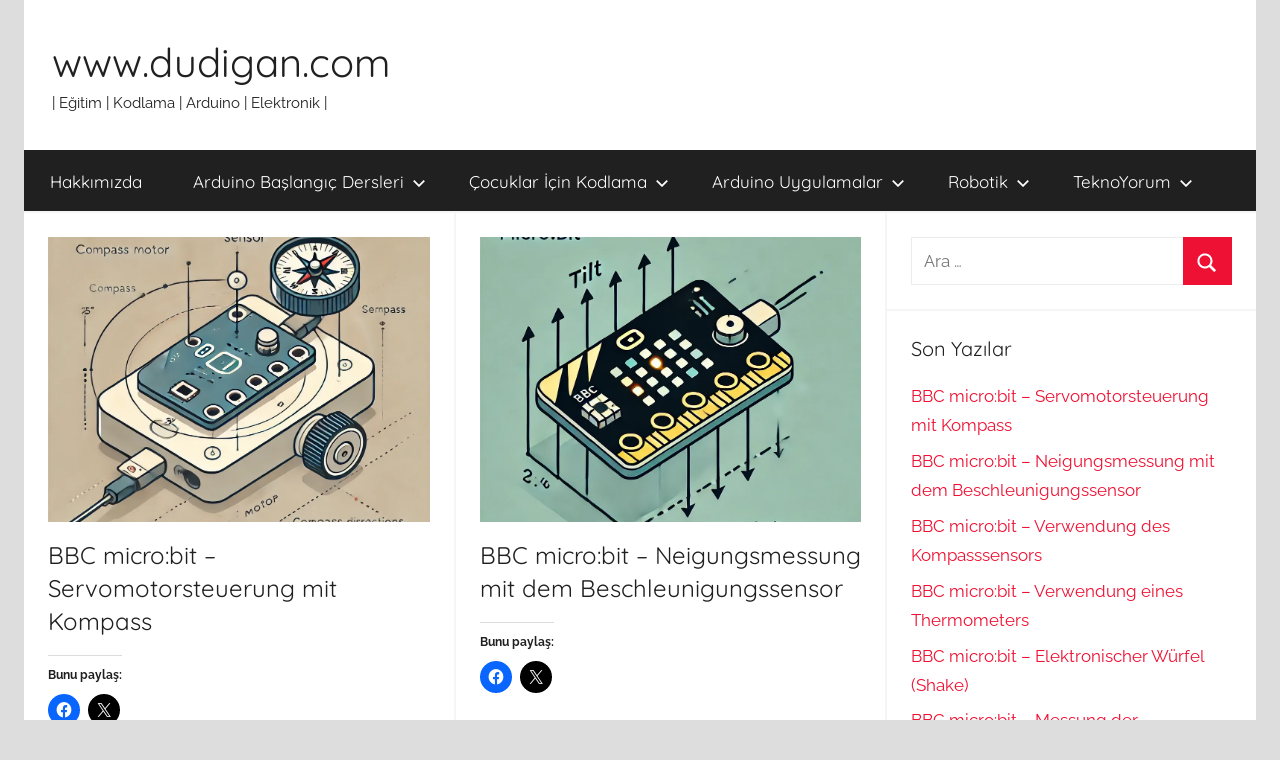

--- FILE ---
content_type: text/html; charset=UTF-8
request_url: http://www.dudigan.com/
body_size: 21867
content:
<!DOCTYPE html>
<html lang="tr">

<head>
<meta charset="UTF-8">
<meta name="viewport" content="width=device-width, initial-scale=1">
<link rel="profile" href="http://gmpg.org/xfn/11">

<title>www.dudigan.com &#8211; | Eğitim | Kodlama | Arduino | Elektronik |</title>
<meta name='robots' content='max-image-preview:large' />
	<style>img:is([sizes="auto" i], [sizes^="auto," i]) { contain-intrinsic-size: 3000px 1500px }</style>
	<link rel='dns-prefetch' href='//secure.gravatar.com' />
<link rel='dns-prefetch' href='//stats.wp.com' />
<link rel='dns-prefetch' href='//v0.wordpress.com' />
<link rel='dns-prefetch' href='//jetpack.wordpress.com' />
<link rel='dns-prefetch' href='//s0.wp.com' />
<link rel='dns-prefetch' href='//public-api.wordpress.com' />
<link rel='dns-prefetch' href='//0.gravatar.com' />
<link rel='dns-prefetch' href='//1.gravatar.com' />
<link rel='dns-prefetch' href='//2.gravatar.com' />
<link rel='dns-prefetch' href='//widgets.wp.com' />
<link rel='preconnect' href='//i0.wp.com' />
<link rel="alternate" type="application/rss+xml" title="www.dudigan.com &raquo; akışı" href="http://www.dudigan.com/feed/" />
<link rel="alternate" type="application/rss+xml" title="www.dudigan.com &raquo; yorum akışı" href="http://www.dudigan.com/comments/feed/" />
<script type="text/javascript">
/* <![CDATA[ */
window._wpemojiSettings = {"baseUrl":"https:\/\/s.w.org\/images\/core\/emoji\/15.0.3\/72x72\/","ext":".png","svgUrl":"https:\/\/s.w.org\/images\/core\/emoji\/15.0.3\/svg\/","svgExt":".svg","source":{"concatemoji":"http:\/\/www.dudigan.com\/wp-includes\/js\/wp-emoji-release.min.js?ver=6.7.4"}};
/*! This file is auto-generated */
!function(i,n){var o,s,e;function c(e){try{var t={supportTests:e,timestamp:(new Date).valueOf()};sessionStorage.setItem(o,JSON.stringify(t))}catch(e){}}function p(e,t,n){e.clearRect(0,0,e.canvas.width,e.canvas.height),e.fillText(t,0,0);var t=new Uint32Array(e.getImageData(0,0,e.canvas.width,e.canvas.height).data),r=(e.clearRect(0,0,e.canvas.width,e.canvas.height),e.fillText(n,0,0),new Uint32Array(e.getImageData(0,0,e.canvas.width,e.canvas.height).data));return t.every(function(e,t){return e===r[t]})}function u(e,t,n){switch(t){case"flag":return n(e,"\ud83c\udff3\ufe0f\u200d\u26a7\ufe0f","\ud83c\udff3\ufe0f\u200b\u26a7\ufe0f")?!1:!n(e,"\ud83c\uddfa\ud83c\uddf3","\ud83c\uddfa\u200b\ud83c\uddf3")&&!n(e,"\ud83c\udff4\udb40\udc67\udb40\udc62\udb40\udc65\udb40\udc6e\udb40\udc67\udb40\udc7f","\ud83c\udff4\u200b\udb40\udc67\u200b\udb40\udc62\u200b\udb40\udc65\u200b\udb40\udc6e\u200b\udb40\udc67\u200b\udb40\udc7f");case"emoji":return!n(e,"\ud83d\udc26\u200d\u2b1b","\ud83d\udc26\u200b\u2b1b")}return!1}function f(e,t,n){var r="undefined"!=typeof WorkerGlobalScope&&self instanceof WorkerGlobalScope?new OffscreenCanvas(300,150):i.createElement("canvas"),a=r.getContext("2d",{willReadFrequently:!0}),o=(a.textBaseline="top",a.font="600 32px Arial",{});return e.forEach(function(e){o[e]=t(a,e,n)}),o}function t(e){var t=i.createElement("script");t.src=e,t.defer=!0,i.head.appendChild(t)}"undefined"!=typeof Promise&&(o="wpEmojiSettingsSupports",s=["flag","emoji"],n.supports={everything:!0,everythingExceptFlag:!0},e=new Promise(function(e){i.addEventListener("DOMContentLoaded",e,{once:!0})}),new Promise(function(t){var n=function(){try{var e=JSON.parse(sessionStorage.getItem(o));if("object"==typeof e&&"number"==typeof e.timestamp&&(new Date).valueOf()<e.timestamp+604800&&"object"==typeof e.supportTests)return e.supportTests}catch(e){}return null}();if(!n){if("undefined"!=typeof Worker&&"undefined"!=typeof OffscreenCanvas&&"undefined"!=typeof URL&&URL.createObjectURL&&"undefined"!=typeof Blob)try{var e="postMessage("+f.toString()+"("+[JSON.stringify(s),u.toString(),p.toString()].join(",")+"));",r=new Blob([e],{type:"text/javascript"}),a=new Worker(URL.createObjectURL(r),{name:"wpTestEmojiSupports"});return void(a.onmessage=function(e){c(n=e.data),a.terminate(),t(n)})}catch(e){}c(n=f(s,u,p))}t(n)}).then(function(e){for(var t in e)n.supports[t]=e[t],n.supports.everything=n.supports.everything&&n.supports[t],"flag"!==t&&(n.supports.everythingExceptFlag=n.supports.everythingExceptFlag&&n.supports[t]);n.supports.everythingExceptFlag=n.supports.everythingExceptFlag&&!n.supports.flag,n.DOMReady=!1,n.readyCallback=function(){n.DOMReady=!0}}).then(function(){return e}).then(function(){var e;n.supports.everything||(n.readyCallback(),(e=n.source||{}).concatemoji?t(e.concatemoji):e.wpemoji&&e.twemoji&&(t(e.twemoji),t(e.wpemoji)))}))}((window,document),window._wpemojiSettings);
/* ]]> */
</script>
<link rel='stylesheet' id='the-neverending-homepage-css' href='http://www.dudigan.com/wp-content/plugins/jetpack/modules/infinite-scroll/infinity.css?ver=20140422' type='text/css' media='all' />
<link rel='stylesheet' id='donovan-theme-fonts-css' href='http://www.dudigan.com/wp-content/fonts/f8a6bfad7a90a6ddd1c32ea63db6734a.css?ver=20201110' type='text/css' media='all' />
<style id='wp-emoji-styles-inline-css' type='text/css'>

	img.wp-smiley, img.emoji {
		display: inline !important;
		border: none !important;
		box-shadow: none !important;
		height: 1em !important;
		width: 1em !important;
		margin: 0 0.07em !important;
		vertical-align: -0.1em !important;
		background: none !important;
		padding: 0 !important;
	}
</style>
<link rel='stylesheet' id='wp-block-library-css' href='http://www.dudigan.com/wp-includes/css/dist/block-library/style.min.css?ver=6.7.4' type='text/css' media='all' />
<link rel='stylesheet' id='mediaelement-css' href='http://www.dudigan.com/wp-includes/js/mediaelement/mediaelementplayer-legacy.min.css?ver=4.2.17' type='text/css' media='all' />
<link rel='stylesheet' id='wp-mediaelement-css' href='http://www.dudigan.com/wp-includes/js/mediaelement/wp-mediaelement.min.css?ver=6.7.4' type='text/css' media='all' />
<style id='jetpack-sharing-buttons-style-inline-css' type='text/css'>
.jetpack-sharing-buttons__services-list{display:flex;flex-direction:row;flex-wrap:wrap;gap:0;list-style-type:none;margin:5px;padding:0}.jetpack-sharing-buttons__services-list.has-small-icon-size{font-size:12px}.jetpack-sharing-buttons__services-list.has-normal-icon-size{font-size:16px}.jetpack-sharing-buttons__services-list.has-large-icon-size{font-size:24px}.jetpack-sharing-buttons__services-list.has-huge-icon-size{font-size:36px}@media print{.jetpack-sharing-buttons__services-list{display:none!important}}.editor-styles-wrapper .wp-block-jetpack-sharing-buttons{gap:0;padding-inline-start:0}ul.jetpack-sharing-buttons__services-list.has-background{padding:1.25em 2.375em}
</style>
<style id='classic-theme-styles-inline-css' type='text/css'>
/*! This file is auto-generated */
.wp-block-button__link{color:#fff;background-color:#32373c;border-radius:9999px;box-shadow:none;text-decoration:none;padding:calc(.667em + 2px) calc(1.333em + 2px);font-size:1.125em}.wp-block-file__button{background:#32373c;color:#fff;text-decoration:none}
</style>
<style id='global-styles-inline-css' type='text/css'>
:root{--wp--preset--aspect-ratio--square: 1;--wp--preset--aspect-ratio--4-3: 4/3;--wp--preset--aspect-ratio--3-4: 3/4;--wp--preset--aspect-ratio--3-2: 3/2;--wp--preset--aspect-ratio--2-3: 2/3;--wp--preset--aspect-ratio--16-9: 16/9;--wp--preset--aspect-ratio--9-16: 9/16;--wp--preset--color--black: #000000;--wp--preset--color--cyan-bluish-gray: #abb8c3;--wp--preset--color--white: #ffffff;--wp--preset--color--pale-pink: #f78da7;--wp--preset--color--vivid-red: #cf2e2e;--wp--preset--color--luminous-vivid-orange: #ff6900;--wp--preset--color--luminous-vivid-amber: #fcb900;--wp--preset--color--light-green-cyan: #7bdcb5;--wp--preset--color--vivid-green-cyan: #00d084;--wp--preset--color--pale-cyan-blue: #8ed1fc;--wp--preset--color--vivid-cyan-blue: #0693e3;--wp--preset--color--vivid-purple: #9b51e0;--wp--preset--color--primary: #ee1133;--wp--preset--color--secondary: #d5001a;--wp--preset--color--tertiary: #bb0000;--wp--preset--color--accent: #1153ee;--wp--preset--color--highlight: #eedc11;--wp--preset--color--light-gray: #f2f2f2;--wp--preset--color--gray: #666666;--wp--preset--color--dark-gray: #202020;--wp--preset--gradient--vivid-cyan-blue-to-vivid-purple: linear-gradient(135deg,rgba(6,147,227,1) 0%,rgb(155,81,224) 100%);--wp--preset--gradient--light-green-cyan-to-vivid-green-cyan: linear-gradient(135deg,rgb(122,220,180) 0%,rgb(0,208,130) 100%);--wp--preset--gradient--luminous-vivid-amber-to-luminous-vivid-orange: linear-gradient(135deg,rgba(252,185,0,1) 0%,rgba(255,105,0,1) 100%);--wp--preset--gradient--luminous-vivid-orange-to-vivid-red: linear-gradient(135deg,rgba(255,105,0,1) 0%,rgb(207,46,46) 100%);--wp--preset--gradient--very-light-gray-to-cyan-bluish-gray: linear-gradient(135deg,rgb(238,238,238) 0%,rgb(169,184,195) 100%);--wp--preset--gradient--cool-to-warm-spectrum: linear-gradient(135deg,rgb(74,234,220) 0%,rgb(151,120,209) 20%,rgb(207,42,186) 40%,rgb(238,44,130) 60%,rgb(251,105,98) 80%,rgb(254,248,76) 100%);--wp--preset--gradient--blush-light-purple: linear-gradient(135deg,rgb(255,206,236) 0%,rgb(152,150,240) 100%);--wp--preset--gradient--blush-bordeaux: linear-gradient(135deg,rgb(254,205,165) 0%,rgb(254,45,45) 50%,rgb(107,0,62) 100%);--wp--preset--gradient--luminous-dusk: linear-gradient(135deg,rgb(255,203,112) 0%,rgb(199,81,192) 50%,rgb(65,88,208) 100%);--wp--preset--gradient--pale-ocean: linear-gradient(135deg,rgb(255,245,203) 0%,rgb(182,227,212) 50%,rgb(51,167,181) 100%);--wp--preset--gradient--electric-grass: linear-gradient(135deg,rgb(202,248,128) 0%,rgb(113,206,126) 100%);--wp--preset--gradient--midnight: linear-gradient(135deg,rgb(2,3,129) 0%,rgb(40,116,252) 100%);--wp--preset--font-size--small: 13px;--wp--preset--font-size--medium: 20px;--wp--preset--font-size--large: 36px;--wp--preset--font-size--x-large: 42px;--wp--preset--spacing--20: 0.44rem;--wp--preset--spacing--30: 0.67rem;--wp--preset--spacing--40: 1rem;--wp--preset--spacing--50: 1.5rem;--wp--preset--spacing--60: 2.25rem;--wp--preset--spacing--70: 3.38rem;--wp--preset--spacing--80: 5.06rem;--wp--preset--shadow--natural: 6px 6px 9px rgba(0, 0, 0, 0.2);--wp--preset--shadow--deep: 12px 12px 50px rgba(0, 0, 0, 0.4);--wp--preset--shadow--sharp: 6px 6px 0px rgba(0, 0, 0, 0.2);--wp--preset--shadow--outlined: 6px 6px 0px -3px rgba(255, 255, 255, 1), 6px 6px rgba(0, 0, 0, 1);--wp--preset--shadow--crisp: 6px 6px 0px rgba(0, 0, 0, 1);}:where(.is-layout-flex){gap: 0.5em;}:where(.is-layout-grid){gap: 0.5em;}body .is-layout-flex{display: flex;}.is-layout-flex{flex-wrap: wrap;align-items: center;}.is-layout-flex > :is(*, div){margin: 0;}body .is-layout-grid{display: grid;}.is-layout-grid > :is(*, div){margin: 0;}:where(.wp-block-columns.is-layout-flex){gap: 2em;}:where(.wp-block-columns.is-layout-grid){gap: 2em;}:where(.wp-block-post-template.is-layout-flex){gap: 1.25em;}:where(.wp-block-post-template.is-layout-grid){gap: 1.25em;}.has-black-color{color: var(--wp--preset--color--black) !important;}.has-cyan-bluish-gray-color{color: var(--wp--preset--color--cyan-bluish-gray) !important;}.has-white-color{color: var(--wp--preset--color--white) !important;}.has-pale-pink-color{color: var(--wp--preset--color--pale-pink) !important;}.has-vivid-red-color{color: var(--wp--preset--color--vivid-red) !important;}.has-luminous-vivid-orange-color{color: var(--wp--preset--color--luminous-vivid-orange) !important;}.has-luminous-vivid-amber-color{color: var(--wp--preset--color--luminous-vivid-amber) !important;}.has-light-green-cyan-color{color: var(--wp--preset--color--light-green-cyan) !important;}.has-vivid-green-cyan-color{color: var(--wp--preset--color--vivid-green-cyan) !important;}.has-pale-cyan-blue-color{color: var(--wp--preset--color--pale-cyan-blue) !important;}.has-vivid-cyan-blue-color{color: var(--wp--preset--color--vivid-cyan-blue) !important;}.has-vivid-purple-color{color: var(--wp--preset--color--vivid-purple) !important;}.has-black-background-color{background-color: var(--wp--preset--color--black) !important;}.has-cyan-bluish-gray-background-color{background-color: var(--wp--preset--color--cyan-bluish-gray) !important;}.has-white-background-color{background-color: var(--wp--preset--color--white) !important;}.has-pale-pink-background-color{background-color: var(--wp--preset--color--pale-pink) !important;}.has-vivid-red-background-color{background-color: var(--wp--preset--color--vivid-red) !important;}.has-luminous-vivid-orange-background-color{background-color: var(--wp--preset--color--luminous-vivid-orange) !important;}.has-luminous-vivid-amber-background-color{background-color: var(--wp--preset--color--luminous-vivid-amber) !important;}.has-light-green-cyan-background-color{background-color: var(--wp--preset--color--light-green-cyan) !important;}.has-vivid-green-cyan-background-color{background-color: var(--wp--preset--color--vivid-green-cyan) !important;}.has-pale-cyan-blue-background-color{background-color: var(--wp--preset--color--pale-cyan-blue) !important;}.has-vivid-cyan-blue-background-color{background-color: var(--wp--preset--color--vivid-cyan-blue) !important;}.has-vivid-purple-background-color{background-color: var(--wp--preset--color--vivid-purple) !important;}.has-black-border-color{border-color: var(--wp--preset--color--black) !important;}.has-cyan-bluish-gray-border-color{border-color: var(--wp--preset--color--cyan-bluish-gray) !important;}.has-white-border-color{border-color: var(--wp--preset--color--white) !important;}.has-pale-pink-border-color{border-color: var(--wp--preset--color--pale-pink) !important;}.has-vivid-red-border-color{border-color: var(--wp--preset--color--vivid-red) !important;}.has-luminous-vivid-orange-border-color{border-color: var(--wp--preset--color--luminous-vivid-orange) !important;}.has-luminous-vivid-amber-border-color{border-color: var(--wp--preset--color--luminous-vivid-amber) !important;}.has-light-green-cyan-border-color{border-color: var(--wp--preset--color--light-green-cyan) !important;}.has-vivid-green-cyan-border-color{border-color: var(--wp--preset--color--vivid-green-cyan) !important;}.has-pale-cyan-blue-border-color{border-color: var(--wp--preset--color--pale-cyan-blue) !important;}.has-vivid-cyan-blue-border-color{border-color: var(--wp--preset--color--vivid-cyan-blue) !important;}.has-vivid-purple-border-color{border-color: var(--wp--preset--color--vivid-purple) !important;}.has-vivid-cyan-blue-to-vivid-purple-gradient-background{background: var(--wp--preset--gradient--vivid-cyan-blue-to-vivid-purple) !important;}.has-light-green-cyan-to-vivid-green-cyan-gradient-background{background: var(--wp--preset--gradient--light-green-cyan-to-vivid-green-cyan) !important;}.has-luminous-vivid-amber-to-luminous-vivid-orange-gradient-background{background: var(--wp--preset--gradient--luminous-vivid-amber-to-luminous-vivid-orange) !important;}.has-luminous-vivid-orange-to-vivid-red-gradient-background{background: var(--wp--preset--gradient--luminous-vivid-orange-to-vivid-red) !important;}.has-very-light-gray-to-cyan-bluish-gray-gradient-background{background: var(--wp--preset--gradient--very-light-gray-to-cyan-bluish-gray) !important;}.has-cool-to-warm-spectrum-gradient-background{background: var(--wp--preset--gradient--cool-to-warm-spectrum) !important;}.has-blush-light-purple-gradient-background{background: var(--wp--preset--gradient--blush-light-purple) !important;}.has-blush-bordeaux-gradient-background{background: var(--wp--preset--gradient--blush-bordeaux) !important;}.has-luminous-dusk-gradient-background{background: var(--wp--preset--gradient--luminous-dusk) !important;}.has-pale-ocean-gradient-background{background: var(--wp--preset--gradient--pale-ocean) !important;}.has-electric-grass-gradient-background{background: var(--wp--preset--gradient--electric-grass) !important;}.has-midnight-gradient-background{background: var(--wp--preset--gradient--midnight) !important;}.has-small-font-size{font-size: var(--wp--preset--font-size--small) !important;}.has-medium-font-size{font-size: var(--wp--preset--font-size--medium) !important;}.has-large-font-size{font-size: var(--wp--preset--font-size--large) !important;}.has-x-large-font-size{font-size: var(--wp--preset--font-size--x-large) !important;}
:where(.wp-block-post-template.is-layout-flex){gap: 1.25em;}:where(.wp-block-post-template.is-layout-grid){gap: 1.25em;}
:where(.wp-block-columns.is-layout-flex){gap: 2em;}:where(.wp-block-columns.is-layout-grid){gap: 2em;}
:root :where(.wp-block-pullquote){font-size: 1.5em;line-height: 1.6;}
</style>
<link rel='stylesheet' id='pc_google_analytics-frontend-css' href='http://www.dudigan.com/wp-content/plugins/pc-google-analytics/assets/css/frontend.css?ver=1.0.0' type='text/css' media='all' />
<link rel='stylesheet' id='donovan-stylesheet-css' href='http://www.dudigan.com/wp-content/themes/donovan/style.css?ver=1.9.1' type='text/css' media='all' />
<link rel='stylesheet' id='jetpack_likes-css' href='http://www.dudigan.com/wp-content/plugins/jetpack/modules/likes/style.css?ver=14.7' type='text/css' media='all' />
<link rel='stylesheet' id='jetpack-carousel-swiper-css-css' href='http://www.dudigan.com/wp-content/plugins/jetpack/modules/carousel/swiper-bundle.css?ver=14.7' type='text/css' media='all' />
<link rel='stylesheet' id='jetpack-carousel-css' href='http://www.dudigan.com/wp-content/plugins/jetpack/modules/carousel/jetpack-carousel.css?ver=14.7' type='text/css' media='all' />
<style id='akismet-widget-style-inline-css' type='text/css'>

			.a-stats {
				--akismet-color-mid-green: #357b49;
				--akismet-color-white: #fff;
				--akismet-color-light-grey: #f6f7f7;

				max-width: 350px;
				width: auto;
			}

			.a-stats * {
				all: unset;
				box-sizing: border-box;
			}

			.a-stats strong {
				font-weight: 600;
			}

			.a-stats a.a-stats__link,
			.a-stats a.a-stats__link:visited,
			.a-stats a.a-stats__link:active {
				background: var(--akismet-color-mid-green);
				border: none;
				box-shadow: none;
				border-radius: 8px;
				color: var(--akismet-color-white);
				cursor: pointer;
				display: block;
				font-family: -apple-system, BlinkMacSystemFont, 'Segoe UI', 'Roboto', 'Oxygen-Sans', 'Ubuntu', 'Cantarell', 'Helvetica Neue', sans-serif;
				font-weight: 500;
				padding: 12px;
				text-align: center;
				text-decoration: none;
				transition: all 0.2s ease;
			}

			/* Extra specificity to deal with TwentyTwentyOne focus style */
			.widget .a-stats a.a-stats__link:focus {
				background: var(--akismet-color-mid-green);
				color: var(--akismet-color-white);
				text-decoration: none;
			}

			.a-stats a.a-stats__link:hover {
				filter: brightness(110%);
				box-shadow: 0 4px 12px rgba(0, 0, 0, 0.06), 0 0 2px rgba(0, 0, 0, 0.16);
			}

			.a-stats .count {
				color: var(--akismet-color-white);
				display: block;
				font-size: 1.5em;
				line-height: 1.4;
				padding: 0 13px;
				white-space: nowrap;
			}
		
</style>
<link rel='stylesheet' id='wp-pagenavi-css' href='http://www.dudigan.com/wp-content/plugins/wp-pagenavi/pagenavi-css.css?ver=2.70' type='text/css' media='all' />
<link rel='stylesheet' id='sharedaddy-css' href='http://www.dudigan.com/wp-content/plugins/jetpack/modules/sharedaddy/sharing.css?ver=14.7' type='text/css' media='all' />
<link rel='stylesheet' id='social-logos-css' href='http://www.dudigan.com/wp-content/plugins/jetpack/_inc/social-logos/social-logos.min.css?ver=14.7' type='text/css' media='all' />
<script type="text/javascript" src="http://www.dudigan.com/wp-includes/js/jquery/jquery.min.js?ver=3.7.1" id="jquery-core-js"></script>
<script type="text/javascript" src="http://www.dudigan.com/wp-includes/js/jquery/jquery-migrate.min.js?ver=3.4.1" id="jquery-migrate-js"></script>
<script type="text/javascript" src="http://www.dudigan.com/wp-content/plugins/pc-google-analytics/assets/js/frontend.min.js?ver=1.0.0" id="pc_google_analytics-frontend-js"></script>
<script type="text/javascript" src="http://www.dudigan.com/wp-content/themes/donovan/assets/js/svgxuse.min.js?ver=1.2.6" id="svgxuse-js"></script>
<link rel="https://api.w.org/" href="http://www.dudigan.com/wp-json/" /><link rel="EditURI" type="application/rsd+xml" title="RSD" href="http://www.dudigan.com/xmlrpc.php?rsd" />
<meta name="generator" content="WordPress 6.7.4" />
<link rel='shortlink' href='https://wp.me/7cMbY' />
	<script>
		(function(i,s,o,g,r,a,m){i['GoogleAnalyticsObject']=r;i[r]=i[r]||function(){
		(i[r].q=i[r].q||[]).push(arguments)},i[r].l=1*new Date();a=s.createElement(o),
		m=s.getElementsByTagName(o)[0];a.async=1;a.src=g;m.parentNode.insertBefore(a,m)
		})(window,document,'script','//www.google-analytics.com/analytics.js','ga');
		
		ga('create', 'UA-89163526-1', 'auto');
		ga('send', 'pageview');
		
		</script>
	<style>img#wpstats{display:none}</style>
		<style type="text/css" id="custom-background-css">
body.custom-background { background-color: #dddddd; }
</style>
	
<!-- Jetpack Open Graph Tags -->
<meta property="og:type" content="website" />
<meta property="og:title" content="www.dudigan.com" />
<meta property="og:description" content="| Eğitim | Kodlama | Arduino | Elektronik |" />
<meta property="og:url" content="http://www.dudigan.com/" />
<meta property="og:site_name" content="www.dudigan.com" />
<meta property="og:image" content="https://i0.wp.com/www.dudigan.com/wp-content/uploads/2017/12/cropped-dudigan-logo-3.png?fit=512%2C512" />
<meta property="og:image:width" content="512" />
<meta property="og:image:height" content="512" />
<meta property="og:image:alt" content="" />
<meta property="og:locale" content="tr_TR" />

<!-- End Jetpack Open Graph Tags -->
<link rel="icon" href="https://i0.wp.com/www.dudigan.com/wp-content/uploads/2017/12/cropped-dudigan-logo-3.png?fit=32%2C32" sizes="32x32" />
<link rel="icon" href="https://i0.wp.com/www.dudigan.com/wp-content/uploads/2017/12/cropped-dudigan-logo-3.png?fit=192%2C192" sizes="192x192" />
<link rel="apple-touch-icon" href="https://i0.wp.com/www.dudigan.com/wp-content/uploads/2017/12/cropped-dudigan-logo-3.png?fit=180%2C180" />
<meta name="msapplication-TileImage" content="https://i0.wp.com/www.dudigan.com/wp-content/uploads/2017/12/cropped-dudigan-logo-3.png?fit=270%2C270" />
</head>

<body class="home blog custom-background wp-embed-responsive centered-theme-layout blog-grid-layout date-hidden author-hidden categories-hidden tags-hidden hfeed">

	<div id="page" class="site">
		<a class="skip-link screen-reader-text" href="#content">İçeriğe atla</a>

		
		
		<header id="masthead" class="site-header clearfix" role="banner">

			<div class="header-main container clearfix">

				<div id="logo" class="site-branding clearfix">

										
			<h1 class="site-title"><a href="http://www.dudigan.com/" rel="home">www.dudigan.com</a></h1>

							
			<p class="site-description">| Eğitim | Kodlama | Arduino | Elektronik |</p>

			
				</div><!-- .site-branding -->

				
			</div><!-- .header-main -->

			

	<div id="main-navigation-wrap" class="primary-navigation-wrap">

		<div id="main-navigation-container" class="primary-navigation-container container">

			
			<button class="primary-menu-toggle menu-toggle" aria-controls="primary-menu" aria-expanded="false" >
				<svg class="icon icon-menu" aria-hidden="true" role="img"> <use xlink:href="http://www.dudigan.com/wp-content/themes/donovan/assets/icons/genericons-neue.svg#menu"></use> </svg><svg class="icon icon-close" aria-hidden="true" role="img"> <use xlink:href="http://www.dudigan.com/wp-content/themes/donovan/assets/icons/genericons-neue.svg#close"></use> </svg>				<span class="menu-toggle-text">Menü</span>
			</button>

			<div class="primary-navigation">

				<nav id="site-navigation" class="main-navigation" role="navigation"  aria-label="Primary Menu">

					<ul id="primary-menu" class="menu"><li id="menu-item-306" class="menu-item menu-item-type-post_type menu-item-object-page menu-item-306"><a href="http://www.dudigan.com/hakkimizda/">Hakkımızda</a></li>
<li id="menu-item-305" class="menu-item menu-item-type-post_type menu-item-object-page menu-item-has-children menu-item-305"><a href="http://www.dudigan.com/arduino-egitimi-ve-uygulamalari/">Arduino Başlangıç Dersleri<svg class="icon icon-expand" aria-hidden="true" role="img"> <use xlink:href="http://www.dudigan.com/wp-content/themes/donovan/assets/icons/genericons-neue.svg#expand"></use> </svg></a>
<ul class="sub-menu">
	<li id="menu-item-344" class="menu-item menu-item-type-post_type menu-item-object-post menu-item-344"><a href="http://www.dudigan.com/2015/12/dijital-dunyanin-cekirdegine-yolculuk/">Dijital Dünyanın Çekirdeği &#8220;1&#8221; Ve &#8220;0&#8221;</a></li>
	<li id="menu-item-316" class="menu-item menu-item-type-post_type menu-item-object-post menu-item-316"><a target="_blank" href="http://www.dudigan.com/2015/12/mikro-dunyaya-giris/">Mikroişlemciler Ve P-N Teknolojisi</a></li>
	<li id="menu-item-315" class="menu-item menu-item-type-post_type menu-item-object-post menu-item-315"><a target="_blank" href="http://www.dudigan.com/2015/12/mikroislemciler-nedir/">Mikroişlemciler Nedir?</a></li>
	<li id="menu-item-314" class="menu-item menu-item-type-post_type menu-item-object-post menu-item-314"><a target="_blank" href="http://www.dudigan.com/2015/12/mikrodenetleyiciler-nedir/">Mikrodenetleyiciler Nedir?</a></li>
	<li id="menu-item-346" class="menu-item menu-item-type-post_type menu-item-object-post menu-item-346"><a target="_blank" href="http://www.dudigan.com/2015/12/dijital-dunyanin-cekirdegine-yolculuk-3/">Mantıksal Kavramlara Giriş</a></li>
	<li id="menu-item-343" class="menu-item menu-item-type-post_type menu-item-object-post menu-item-343"><a target="_blank" href="http://www.dudigan.com/2015/12/analog-ve-dijital-kavramlari/">Analog Ve Dijital Kavramları</a></li>
	<li id="menu-item-345" class="menu-item menu-item-type-post_type menu-item-object-post menu-item-345"><a target="_blank" href="http://www.dudigan.com/2015/12/dijital-dunyanin-cekirdegine-yolculuk-2/">Dijital Sayı Sistemleri</a></li>
	<li id="menu-item-324" class="menu-item menu-item-type-post_type menu-item-object-post menu-item-has-children menu-item-324"><a target="_blank" href="http://www.dudigan.com/2015/12/arduino-nedir-2/">Arduino Nedir?<svg class="icon icon-expand" aria-hidden="true" role="img"> <use xlink:href="http://www.dudigan.com/wp-content/themes/donovan/assets/icons/genericons-neue.svg#expand"></use> </svg></a>
	<ul class="sub-menu">
		<li id="menu-item-335" class="menu-item menu-item-type-post_type menu-item-object-post menu-item-335"><a target="_blank" href="http://www.dudigan.com/2015/12/kisaca-arduino/">Kısaca Arduino</a></li>
		<li id="menu-item-334" class="menu-item menu-item-type-post_type menu-item-object-post menu-item-334"><a target="_blank" href="http://www.dudigan.com/2015/12/arduinonun-avantajlari/">Arduino’nun Avantajları</a></li>
		<li id="menu-item-323" class="menu-item menu-item-type-post_type menu-item-object-post menu-item-323"><a target="_blank" href="http://www.dudigan.com/2015/12/arduino-modelleri-ve-ozellikleri/">Arduino Modelleri Ve Özellikleri</a></li>
		<li id="menu-item-332" class="menu-item menu-item-type-post_type menu-item-object-post menu-item-332"><a target="_blank" href="http://www.dudigan.com/2015/12/arduino-ide-nedir/">Arduino IDE Nedir?</a></li>
		<li id="menu-item-331" class="menu-item menu-item-type-post_type menu-item-object-post menu-item-331"><a target="_blank" href="http://www.dudigan.com/2015/12/arduino-ide-kullanimi/">Arduino IDE kullanımı</a></li>
		<li id="menu-item-330" class="menu-item menu-item-type-post_type menu-item-object-post menu-item-330"><a target="_blank" href="http://www.dudigan.com/2015/12/arduino-programlama-ve-sketchlerin-yapisi/">Arduino Programlama ve Sketch’lerin Yapısı</a></li>
		<li id="menu-item-333" class="menu-item menu-item-type-post_type menu-item-object-post menu-item-333"><a target="_blank" href="http://www.dudigan.com/2015/12/mikrodenetleyiciarduino-programlama-asamalari/">Mikrodenetleyici/Arduino Programlama Aşamaları</a></li>
		<li id="menu-item-322" class="menu-item menu-item-type-post_type menu-item-object-post menu-item-322"><a target="_blank" href="http://www.dudigan.com/2015/12/arduino-ile-proje-asamalari/">Arduino İle Proje Aşamaları</a></li>
		<li id="menu-item-329" class="menu-item menu-item-type-post_type menu-item-object-post menu-item-329"><a target="_blank" href="http://www.dudigan.com/2015/12/arduino-komutlari/">Arduino Komutları</a></li>
	</ul>
</li>
	<li id="menu-item-377" class="menu-item menu-item-type-taxonomy menu-item-object-category menu-item-has-children menu-item-377"><a target="_blank" href="http://www.dudigan.com/kategori/arduino/programcilikta-kullanilan-kontrol-yapilari/">Arduino Kontrol Yapıları Ve Komutları<svg class="icon icon-expand" aria-hidden="true" role="img"> <use xlink:href="http://www.dudigan.com/wp-content/themes/donovan/assets/icons/genericons-neue.svg#expand"></use> </svg></a>
	<ul class="sub-menu">
		<li id="menu-item-317" class="menu-item menu-item-type-post_type menu-item-object-post menu-item-317"><a target="_blank" href="http://www.dudigan.com/2015/12/141/">Algoritma Nedir?</a></li>
		<li id="menu-item-319" class="menu-item menu-item-type-post_type menu-item-object-post menu-item-319"><a target="_blank" href="http://www.dudigan.com/2015/12/kontrol-sistemleri-ile-yeni-yaklasimlar/">Kontrol Sistemleri İle Yeni Yaklaşımlar</a></li>
		<li id="menu-item-320" class="menu-item menu-item-type-post_type menu-item-object-post menu-item-320"><a target="_blank" href="http://www.dudigan.com/2015/12/kontrol-yapilari/">Kontrol Yapıları</a></li>
		<li id="menu-item-772" class="menu-item menu-item-type-post_type menu-item-object-post menu-item-772"><a href="http://www.dudigan.com/2016/03/kontrolkarar-yapilari-arduino/">Arduino ile Kontrol Yapıları</a></li>
		<li id="menu-item-387" class="menu-item menu-item-type-post_type menu-item-object-post menu-item-387"><a href="http://www.dudigan.com/2015/12/arduino-kontrol-yapilari-ve-komutlarin-kullanimi/">Arduino IF Komutu</a></li>
		<li id="menu-item-773" class="menu-item menu-item-type-post_type menu-item-object-post menu-item-773"><a href="http://www.dudigan.com/2016/03/if-komutu/">Arduino IF komutu-2</a></li>
		<li id="menu-item-386" class="menu-item menu-item-type-post_type menu-item-object-post menu-item-386"><a target="_blank" href="http://www.dudigan.com/2015/12/arduino-for-dongusu/">Arduino For Döngüsü</a></li>
		<li id="menu-item-771" class="menu-item menu-item-type-post_type menu-item-object-post menu-item-771"><a href="http://www.dudigan.com/2016/03/if-else-komutu/">Arduino If-Else Komutu</a></li>
		<li id="menu-item-770" class="menu-item menu-item-type-post_type menu-item-object-post menu-item-770"><a href="http://www.dudigan.com/2016/03/if-else-if-else-komutu/">Arduino if-else if-else Komutu</a></li>
		<li id="menu-item-769" class="menu-item menu-item-type-post_type menu-item-object-post menu-item-769"><a href="http://www.dudigan.com/2016/03/switch-komutu/">Arduino Switch Case Komutu</a></li>
		<li id="menu-item-768" class="menu-item menu-item-type-post_type menu-item-object-post menu-item-768"><a href="http://www.dudigan.com/2016/03/goto-etikete-dallanma-komutu/">Arduino Goto(Dallanma) Komutu</a></li>
	</ul>
</li>
	<li id="menu-item-412" class="menu-item menu-item-type-taxonomy menu-item-object-category menu-item-has-children menu-item-412"><a href="http://www.dudigan.com/kategori/arduino/arduino-uygulamalar/">Arduino Uygulamalar<svg class="icon icon-expand" aria-hidden="true" role="img"> <use xlink:href="http://www.dudigan.com/wp-content/themes/donovan/assets/icons/genericons-neue.svg#expand"></use> </svg></a>
	<ul class="sub-menu">
		<li id="menu-item-774" class="menu-item menu-item-type-post_type menu-item-object-post menu-item-774"><a href="http://www.dudigan.com/2015/12/arduino-uno-ile-ilk-uygulama/">Arduino Uno İle İlk Uygulama</a></li>
		<li id="menu-item-778" class="menu-item menu-item-type-post_type menu-item-object-post menu-item-778"><a href="http://www.dudigan.com/2015/12/uygulama-1/">Arduino Uno ile Uygulama 1:</a></li>
		<li id="menu-item-779" class="menu-item menu-item-type-post_type menu-item-object-post menu-item-779"><a href="http://www.dudigan.com/2015/12/uygulama-2/">Arduino Uno ile Uygulama 2:</a></li>
		<li id="menu-item-780" class="menu-item menu-item-type-post_type menu-item-object-post menu-item-780"><a href="http://www.dudigan.com/2015/12/uygulama-3/">Arduino Uno ile Uygulama 3:</a></li>
		<li id="menu-item-777" class="menu-item menu-item-type-post_type menu-item-object-post menu-item-777"><a href="http://www.dudigan.com/2016/02/arduino-uno-ile-led-yakip-sondurme/">Arduino ile Led Yakma</a></li>
		<li id="menu-item-781" class="menu-item menu-item-type-post_type menu-item-object-post menu-item-781"><a href="http://www.dudigan.com/2016/02/arduinoda-buton-ile-led-yakip-sondurme/">Arduino Uno&#8217;da Buton İle Led Yakıp Söndürme</a></li>
		<li id="menu-item-775" class="menu-item menu-item-type-post_type menu-item-object-post menu-item-775"><a href="http://www.dudigan.com/2016/02/arduino-uno-ile-karasimsek/">Arduino  İle Karaşimşek</a></li>
		<li id="menu-item-539" class="menu-item menu-item-type-post_type menu-item-object-post menu-item-539"><a href="http://www.dudigan.com/2016/02/arduino-ile-seri-port-uzerinden-pcye-veri-gonderme/">Arduino İle Seri Port Üzerinden PC&#8217;ye Veri Gönderme</a></li>
	</ul>
</li>
</ul>
</li>
<li id="menu-item-1150" class="menu-item menu-item-type-taxonomy menu-item-object-category menu-item-has-children menu-item-1150"><a href="http://www.dudigan.com/kategori/kodlama/cocuklar-icin-kodlama/">Çocuklar İçin Kodlama<svg class="icon icon-expand" aria-hidden="true" role="img"> <use xlink:href="http://www.dudigan.com/wp-content/themes/donovan/assets/icons/genericons-neue.svg#expand"></use> </svg></a>
<ul class="sub-menu">
	<li id="menu-item-1154" class="menu-item menu-item-type-taxonomy menu-item-object-category menu-item-has-children menu-item-1154"><a href="http://www.dudigan.com/kategori/kodlama/cocuklar-icin-kodlama/mblock-ile-arduino/">mBlock İle Arduino<svg class="icon icon-expand" aria-hidden="true" role="img"> <use xlink:href="http://www.dudigan.com/wp-content/themes/donovan/assets/icons/genericons-neue.svg#expand"></use> </svg></a>
	<ul class="sub-menu">
		<li id="menu-item-1129" class="menu-item menu-item-type-post_type menu-item-object-post menu-item-1129"><a href="http://www.dudigan.com/2017/10/cocuklar-icin-kodlama-ve-arduino/">Kod Blokları İle Arduino-mBlock İle Programlama</a></li>
		<li id="menu-item-1130" class="menu-item menu-item-type-post_type menu-item-object-post menu-item-1130"><a href="http://www.dudigan.com/2017/10/mblock-ile-arayuz-tanitimi/">Kod Blokları İle Arduino-mBlock Programı Arayüz Tanıtımı</a></li>
		<li id="menu-item-1395" class="menu-item menu-item-type-post_type menu-item-object-post menu-item-1395"><a href="http://www.dudigan.com/2017/10/mblock-ile-arduinodan-bilgisayara-veri-gonderme-seri-port/">Bloklarla ile Arduino&#8217;dan Bilgisayara Veri Gönderme-mBlock İle Programlama</a></li>
		<li id="menu-item-1394" class="menu-item menu-item-type-post_type menu-item-object-post menu-item-1394"><a href="http://www.dudigan.com/2017/11/bloklarla-arduinoda-ledlerle-kara-simsek-mblock-ile-programlama/">Bloklarla Arduino&#8217;da Ledlerle Kara Şimşek-mBlock İle Programlama</a></li>
		<li id="menu-item-1389" class="menu-item menu-item-type-post_type menu-item-object-post menu-item-1389"><a href="http://www.dudigan.com/2017/10/bloklarla-mblock-arduinoda-led-yakip-sondurme/">Bloklarla (mBlock) Arduino&#8217;da LED Yakıp Söndürme</a></li>
		<li id="menu-item-1393" class="menu-item menu-item-type-post_type menu-item-object-post menu-item-1393"><a href="http://www.dudigan.com/2017/11/bloklarla-arduinoda-buton-kullanarak-buzzer-ile-ses-uretme-mblock-ile-programlama/">Bloklarla Arduino&#8217;da Buton Kullanarak Buzzer İle Ses Üretme-mBlock İle Programlama</a></li>
		<li id="menu-item-1391" class="menu-item menu-item-type-post_type menu-item-object-post menu-item-1391"><a href="http://www.dudigan.com/2017/12/bloklarla-arduino-ldr-ile-karanlikta-yanan-isik/">Kod Blokları İle Arduino-LDR İle Karanlıkta Yanan Işık</a></li>
		<li id="menu-item-1392" class="menu-item menu-item-type-post_type menu-item-object-post menu-item-1392"><a href="http://www.dudigan.com/2017/12/bloklarla-arduino-mblock-ile-lcd-kullanimi/">Kod Blokları İle Arduino-mBlock ile LCD Kullanımı</a></li>
		<li id="menu-item-1390" class="menu-item menu-item-type-post_type menu-item-object-post menu-item-1390"><a href="http://www.dudigan.com/2017/12/bloklarla-arduino-kullanarak-park-sensoru-yapimi/">Kod Blokları İle Arduino-mBlock ile Park Sensörü Yapımı</a></li>
	</ul>
</li>
	<li id="menu-item-1387" class="menu-item menu-item-type-taxonomy menu-item-object-category menu-item-has-children menu-item-1387"><a href="http://www.dudigan.com/kategori/microbit/">Micro:Bit<svg class="icon icon-expand" aria-hidden="true" role="img"> <use xlink:href="http://www.dudigan.com/wp-content/themes/donovan/assets/icons/genericons-neue.svg#expand"></use> </svg></a>
	<ul class="sub-menu">
		<li id="menu-item-1388" class="menu-item menu-item-type-post_type menu-item-object-post menu-item-1388"><a href="http://www.dudigan.com/2017/12/microbit-nedir/">BBC micro:bit Nedir?</a></li>
		<li id="menu-item-1386" class="menu-item menu-item-type-post_type menu-item-object-post menu-item-1386"><a href="http://www.dudigan.com/2017/12/bbc-microbit-buton-ile-emoji-goruntuleme/">BBC micro:bit-Buton İle Emoji Görüntüleme</a></li>
		<li id="menu-item-1385" class="menu-item menu-item-type-post_type menu-item-object-post menu-item-1385"><a href="http://www.dudigan.com/2017/12/bbc-microbit-if-else-ile-buton-kullanimi/">BBC micro:bit-If-Else İle Buton Kullanımı</a></li>
		<li id="menu-item-1384" class="menu-item menu-item-type-post_type menu-item-object-post menu-item-1384"><a href="http://www.dudigan.com/2017/12/bbc-microbit-harici-buton-kullanimi/">BBC micro:bit-Harici Buton Kullanımı</a></li>
		<li id="menu-item-1383" class="menu-item menu-item-type-post_type menu-item-object-post menu-item-1383"><a href="http://www.dudigan.com/2017/12/bbc-microbit-led-matrise-kayan-yazi-yazdirma/">BBC micro:bit-LED Matrise Kayan Yazı Yazdırma</a></li>
		<li id="menu-item-1382" class="menu-item menu-item-type-post_type menu-item-object-post menu-item-1382"><a href="http://www.dudigan.com/2017/12/bbc-microbit-for-blok-yapisinin-kullanimi/">BBC micro:bit-For Blok Yapısının Kullanımı</a></li>
		<li id="menu-item-1379" class="menu-item menu-item-type-post_type menu-item-object-post menu-item-1379"><a href="http://www.dudigan.com/2017/12/bbc-microbit-while-blok-yapisi-ile-flashing-heart/">BBC micro:bit-While Blok Yapısı ile Flashing Heart</a></li>
		<li id="menu-item-1377" class="menu-item menu-item-type-post_type menu-item-object-post menu-item-1377"><a href="http://www.dudigan.com/2017/12/bbc-microbit-aritmetik-islemler/">BBC micro:bit-Aritmetik İşlemler</a></li>
		<li id="menu-item-1372" class="menu-item menu-item-type-post_type menu-item-object-post menu-item-1372"><a href="http://www.dudigan.com/2017/12/bbc-microbit-map-kod-blogunun-kullanimi/">BBC micro:bit-Map Kod Bloğunun Kullanımı</a></li>
		<li id="menu-item-1378" class="menu-item menu-item-type-post_type menu-item-object-post menu-item-1378"><a href="http://www.dudigan.com/2017/12/bbc-microbit-pinlerden-analog-bilgi-okuma/">BBC micro:bit-Pinlerden Analog Bilgi Okuma</a></li>
		<li id="menu-item-1381" class="menu-item menu-item-type-post_type menu-item-object-post menu-item-1381"><a href="http://www.dudigan.com/2017/12/bbc-microbit-isik-sensoru-ile-isik-siddetinin-olculmesi/">BBC micro:bit-Işık Sensörü İle Işık Şiddetinin Ölçülmesi</a></li>
		<li id="menu-item-1380" class="menu-item menu-item-type-post_type menu-item-object-post menu-item-1380"><a href="http://www.dudigan.com/2017/12/bbc-microbit-elektronik-zar-uygulamasi-shake/">BBC micro:bit-Elektronik Zar Uygulaması (Shake)</a></li>
		<li id="menu-item-1376" class="menu-item menu-item-type-post_type menu-item-object-post menu-item-1376"><a href="http://www.dudigan.com/2017/12/bbc-microbit-termometre-kullanimi/">BBC micro:bit-Termometre kullanımı</a></li>
		<li id="menu-item-1375" class="menu-item menu-item-type-post_type menu-item-object-post menu-item-1375"><a href="http://www.dudigan.com/2017/12/bbc-microbit-pusula-sensoru-kullanimi/">BBC micro:bit-Pusula Sensörü Kullanımı</a></li>
		<li id="menu-item-1374" class="menu-item menu-item-type-post_type menu-item-object-post menu-item-1374"><a href="http://www.dudigan.com/2017/12/bbc-microbit-ivme-sensoru-ile-egim-olcumu/">BBC micro:bit-İvme Sensörü İle Eğim Ölçümü</a></li>
		<li id="menu-item-1373" class="menu-item menu-item-type-post_type menu-item-object-post menu-item-1373"><a href="http://www.dudigan.com/2017/12/bbc-microbit-pusula-ile-servo-motor-kontrolu/">BBC micro:bit-Pusula İle Servo Motor Kontrolü</a></li>
	</ul>
</li>
	<li id="menu-item-1134" class="menu-item menu-item-type-post_type menu-item-object-post menu-item-1134"><a href="http://www.dudigan.com/2017/05/hesaplamali-dusunme-becerileri-ve-kodlama/">Hesaplamalı Düşünme Becerileri ve Kodlama</a></li>
	<li id="menu-item-1133" class="menu-item menu-item-type-post_type menu-item-object-post menu-item-1133"><a href="http://www.dudigan.com/2017/05/code-org-ile-kodlamaya-baslangic/">Code.org İle Kodlamaya Başlangıç</a></li>
	<li id="menu-item-1135" class="menu-item menu-item-type-post_type menu-item-object-post menu-item-1135"><a href="http://www.dudigan.com/2017/07/bana-oyun-yapar-misin/">Bana Oyun Yapar Mısın?-Scratch</a></li>
</ul>
</li>
<li id="menu-item-410" class="menu-item menu-item-type-taxonomy menu-item-object-category menu-item-has-children menu-item-410"><a href="http://www.dudigan.com/kategori/arduino/arduino-uygulamalar/">Arduino Uygulamalar<svg class="icon icon-expand" aria-hidden="true" role="img"> <use xlink:href="http://www.dudigan.com/wp-content/themes/donovan/assets/icons/genericons-neue.svg#expand"></use> </svg></a>
<ul class="sub-menu">
	<li id="menu-item-328" class="menu-item menu-item-type-post_type menu-item-object-post menu-item-328"><a target="_blank" href="http://www.dudigan.com/2015/12/arduino-uno-ile-ilk-uygulama/">Arduino Uno İle İlk Uygulama</a></li>
	<li id="menu-item-327" class="menu-item menu-item-type-post_type menu-item-object-post menu-item-327"><a target="_blank" href="http://www.dudigan.com/2015/12/uygulama-1/">Arduino Uno ile Uygulama 1:</a></li>
	<li id="menu-item-326" class="menu-item menu-item-type-post_type menu-item-object-post menu-item-326"><a target="_blank" href="http://www.dudigan.com/2015/12/uygulama-2/">Arduino Uno ile Uygulama 2:</a></li>
	<li id="menu-item-325" class="menu-item menu-item-type-post_type menu-item-object-post menu-item-325"><a target="_blank" href="http://www.dudigan.com/2015/12/uygulama-3/">Arduino Uno ile Uygulama 3:</a></li>
	<li id="menu-item-430" class="menu-item menu-item-type-post_type menu-item-object-post menu-item-430"><a href="http://www.dudigan.com/2016/02/arduino-uno-ile-led-yakip-sondurme/">Arduino ile Led Yakma</a></li>
	<li id="menu-item-437" class="menu-item menu-item-type-post_type menu-item-object-post menu-item-437"><a href="http://www.dudigan.com/2016/02/arduinoda-buton-ile-led-yakip-sondurme/">Arduino&#8217;da Buton İle Led Yakıp Söndürme</a></li>
	<li id="menu-item-537" class="menu-item menu-item-type-post_type menu-item-object-post menu-item-537"><a href="http://www.dudigan.com/2016/02/arduino-ile-seri-port-uzerinden-pcye-veri-gonderme/">Arduino İle Seri Port Üzerinden PC&#8217;ye Veri Gönderme</a></li>
	<li id="menu-item-434" class="menu-item menu-item-type-post_type menu-item-object-post menu-item-434"><a href="http://www.dudigan.com/2016/02/arduino-uno-ile-karasimsek/">Arduino  İle Karaşimşek</a></li>
	<li id="menu-item-427" class="menu-item menu-item-type-post_type menu-item-object-post menu-item-427"><a href="http://www.dudigan.com/2016/02/arduino-ile-lcd-kullanimi/">Arduino İle LCD Kullanımı</a></li>
	<li id="menu-item-536" class="menu-item menu-item-type-post_type menu-item-object-post menu-item-536"><a href="http://www.dudigan.com/2016/02/arduino-ile-lm35-kullanarak-sicaklik-olcumu/">Arduino ile LM35 Kullanarak Sıcaklık Ölçümü</a></li>
	<li id="menu-item-411" class="menu-item menu-item-type-post_type menu-item-object-post menu-item-411"><a href="http://www.dudigan.com/2016/01/arduino-ile-mesafe-olcumu/">Arduino İle Mesafe Ölçümü</a></li>
	<li id="menu-item-665" class="menu-item menu-item-type-post_type menu-item-object-post menu-item-665"><a href="http://www.dudigan.com/2016/05/trigonometre/">Arduino İle TrigonoMETRE</a></li>
	<li id="menu-item-1020" class="menu-item menu-item-type-post_type menu-item-object-post menu-item-1020"><a href="http://www.dudigan.com/2017/10/arduino-ile-servo-motor-kontrolu/">Arduino ile Servo Motor Kontrolü</a></li>
	<li id="menu-item-1019" class="menu-item menu-item-type-post_type menu-item-object-post menu-item-1019"><a href="http://www.dudigan.com/2017/10/arduino-ile-kablosuz-servo-motor-kontrolu/">Arduino İle Uzaktan Kontrol-(Servo Motor Kontrolü)</a></li>
	<li id="menu-item-1021" class="menu-item menu-item-type-post_type menu-item-object-post menu-item-1021"><a href="http://www.dudigan.com/2017/10/arduino-ile-5110-ekran-kullanimi/">Arduino İle 5110 Ekran Kullanımı</a></li>
</ul>
</li>
<li id="menu-item-354" class="menu-item menu-item-type-post_type menu-item-object-page menu-item-has-children menu-item-354"><a href="http://www.dudigan.com/robotik/">Robotik<svg class="icon icon-expand" aria-hidden="true" role="img"> <use xlink:href="http://www.dudigan.com/wp-content/themes/donovan/assets/icons/genericons-neue.svg#expand"></use> </svg></a>
<ul class="sub-menu">
	<li id="menu-item-465" class="menu-item menu-item-type-post_type menu-item-object-post menu-item-465"><a href="http://www.dudigan.com/2016/02/ileri-seviye-cizgi-izleyen-yapimi-ve-pid-kontrol/">Hızlı Çizgi İzleyen İçin PID Kontrol</a></li>
	<li id="menu-item-388" class="menu-item menu-item-type-taxonomy menu-item-object-category menu-item-has-children menu-item-388"><a target="_blank" href="http://www.dudigan.com/kategori/robot-dunyasi/cizgi-izleyen-robot/">Arduino İle Çizgi İzleyen Robot<svg class="icon icon-expand" aria-hidden="true" role="img"> <use xlink:href="http://www.dudigan.com/wp-content/themes/donovan/assets/icons/genericons-neue.svg#expand"></use> </svg></a>
	<ul class="sub-menu">
		<li id="menu-item-497" class="menu-item menu-item-type-post_type menu-item-object-post menu-item-497"><a href="http://www.dudigan.com/2016/02/arduino-ile-cizgi-izleyen-robot-1/">Arduino İle Çizgi İzleyen Robot-1 (Yapısı ve Çalışması)</a></li>
		<li id="menu-item-496" class="menu-item menu-item-type-post_type menu-item-object-post menu-item-496"><a href="http://www.dudigan.com/2016/02/arduino-ile-cizgi-izleyen-robot-2/">Arduino İle Çizgi İzleyen Robot-2 (Kullanılacak Malzemeler)</a></li>
		<li id="menu-item-495" class="menu-item menu-item-type-post_type menu-item-object-post menu-item-495"><a href="http://www.dudigan.com/2016/02/arduino-ile-cizgi-izleyen-robot-3/">Arduino İle Çizgi İzleyen Robot-3 (Devre Bağlantılarının Yapılması)</a></li>
		<li id="menu-item-494" class="menu-item menu-item-type-post_type menu-item-object-post menu-item-494"><a href="http://www.dudigan.com/2016/02/arduino-ile-cizgi-izleyen-robot-4-programlama-ve-algoritma/">Arduino İle Çizgi İzleyen Robot-4 (Programlama ve Algoritma)</a></li>
	</ul>
</li>
	<li id="menu-item-588" class="menu-item menu-item-type-taxonomy menu-item-object-category menu-item-has-children menu-item-588"><a href="http://www.dudigan.com/kategori/robot-dunyasi/arduino-ile-sumo-robot-yapimi/">Arduino İle Sumo Robot Yapımı<svg class="icon icon-expand" aria-hidden="true" role="img"> <use xlink:href="http://www.dudigan.com/wp-content/themes/donovan/assets/icons/genericons-neue.svg#expand"></use> </svg></a>
	<ul class="sub-menu">
		<li id="menu-item-592" class="menu-item menu-item-type-post_type menu-item-object-post menu-item-592"><a href="http://www.dudigan.com/2016/03/arduino-ile-sumo-robot-yapimi/">Arduino İle Sumo Robot Yapımı-1</a></li>
		<li id="menu-item-591" class="menu-item menu-item-type-post_type menu-item-object-post menu-item-591"><a href="http://www.dudigan.com/2016/03/arduino-ile-sumo-robot-yapimi-2/">Arduino İle Sumo Robot Yapımı-2</a></li>
		<li id="menu-item-590" class="menu-item menu-item-type-post_type menu-item-object-post menu-item-590"><a href="http://www.dudigan.com/2016/03/arduino-ile-sumo-robot-yapimi-3/">Arduino İle Sumo Robot Yapımı-3</a></li>
		<li id="menu-item-589" class="menu-item menu-item-type-post_type menu-item-object-post menu-item-589"><a href="http://www.dudigan.com/2016/03/arduino-ile-sumo-robot-yapimi-4/">Arduino İle Sumo Robot Yapımı-4</a></li>
	</ul>
</li>
	<li id="menu-item-397" class="menu-item menu-item-type-taxonomy menu-item-object-category menu-item-has-children menu-item-397"><a target="_blank" href="http://www.dudigan.com/kategori/robot-dunyasi/arduino-ile-sumo-robot/">Sumo Robot<svg class="icon icon-expand" aria-hidden="true" role="img"> <use xlink:href="http://www.dudigan.com/wp-content/themes/donovan/assets/icons/genericons-neue.svg#expand"></use> </svg></a>
	<ul class="sub-menu">
		<li id="menu-item-398" class="menu-item menu-item-type-post_type menu-item-object-post menu-item-398"><a target="_blank" href="http://www.dudigan.com/2014/09/sumo-robot-yapim-teknikleri-ve-calisma-mantigi/">Sumo Robot Yapımı</a></li>
	</ul>
</li>
	<li id="menu-item-498" class="menu-item menu-item-type-taxonomy menu-item-object-category menu-item-has-children menu-item-498"><a href="http://www.dudigan.com/kategori/robot-dunyasi/cizgi-izleyen-robot/">Çizgi İzleyen Robot<svg class="icon icon-expand" aria-hidden="true" role="img"> <use xlink:href="http://www.dudigan.com/wp-content/themes/donovan/assets/icons/genericons-neue.svg#expand"></use> </svg></a>
	<ul class="sub-menu">
		<li id="menu-item-368" class="menu-item menu-item-type-post_type menu-item-object-post menu-item-368"><a target="_blank" href="http://www.dudigan.com/2015/12/arduino-ve-pic-ile-cizgi-izleyen-robot/">Çizgi İzleyen Robot-1</a></li>
		<li id="menu-item-367" class="menu-item menu-item-type-post_type menu-item-object-post menu-item-367"><a target="_blank" href="http://www.dudigan.com/2015/12/arduino-ve-pic-ile-cizgi-izleyen-robot-2/">Çizgi İzleyen Robot -2</a></li>
	</ul>
</li>
</ul>
</li>
<li id="menu-item-1149" class="menu-item menu-item-type-taxonomy menu-item-object-category menu-item-has-children menu-item-1149"><a href="http://www.dudigan.com/kategori/teknoloji-ve-dijital-elektronik-uzerine-yorumlar/">TeknoYorum<svg class="icon icon-expand" aria-hidden="true" role="img"> <use xlink:href="http://www.dudigan.com/wp-content/themes/donovan/assets/icons/genericons-neue.svg#expand"></use> </svg></a>
<ul class="sub-menu">
	<li id="menu-item-1132" class="menu-item menu-item-type-post_type menu-item-object-post menu-item-1132"><a href="http://www.dudigan.com/2017/10/endustri-4-0-nedir/">Endüstri 4.0 Nedir?</a></li>
	<li id="menu-item-1136" class="menu-item menu-item-type-post_type menu-item-object-post menu-item-1136"><a href="http://www.dudigan.com/2016/10/raspberry-pi-nedir/">Raspberry Pi Nedir?</a></li>
	<li id="menu-item-1139" class="menu-item menu-item-type-post_type menu-item-object-post menu-item-1139"><a href="http://www.dudigan.com/2016/10/raspberry-pi-3-inceleme/">Raspberry Pi 3 İnceleme</a></li>
	<li id="menu-item-1137" class="menu-item menu-item-type-post_type menu-item-object-post menu-item-1137"><a href="http://www.dudigan.com/2016/10/neden-muhendisler-icin-arduino/">&#8220;Mühendislik Öğrencileri&#8221; Neden Arduino Kullanmalı?</a></li>
</ul>
</li>
</ul>				</nav><!-- #site-navigation -->

			</div><!-- .primary-navigation -->

		</div>

	</div>



			
			
		</header><!-- #masthead -->

		
		<div id="content" class="site-content container">

			
	<div id="primary" class="content-archive content-area">
		<main id="main" class="site-main" role="main">

		<div id="post-wrapper" class="post-wrapper">
<article id="post-2231" class="post-2231 post type-post status-publish format-standard has-post-thumbnail hentry category-deutsch-microbit category-microbit">

	
			<div class="post-image">
				<a class="wp-post-image-link" href="http://www.dudigan.com/2024/11/bbc-microbit-servomotorsteuerung-mit-kompass/" rel="bookmark">
					<img width="1024" height="765" src="https://i0.wp.com/www.dudigan.com/wp-content/uploads/2024/11/DALL%C2%B7E-2024-11-29-19.36.08-An-educational-illustration-showcasing-a-BBC-micro_bit-controlling-a-servo-motor-using-its-compass-sensor.-The-micro_bit-is-connected-to-a-servo-motor.webp?resize=1024%2C765" class="attachment-post-thumbnail size-post-thumbnail wp-post-image" alt="" decoding="async" fetchpriority="high" data-attachment-id="2232" data-permalink="http://www.dudigan.com/2024/11/bbc-microbit-servomotorsteuerung-mit-kompass/dall%c2%b7e-2024-11-29-19-36-08-an-educational-illustration-showcasing-a-bbc-micro_bit-controlling-a-servo-motor-using-its-compass-sensor-the-micro_bit-is-connected-to-a-servo-motor/" data-orig-file="https://i0.wp.com/www.dudigan.com/wp-content/uploads/2024/11/DALL%C2%B7E-2024-11-29-19.36.08-An-educational-illustration-showcasing-a-BBC-micro_bit-controlling-a-servo-motor-using-its-compass-sensor.-The-micro_bit-is-connected-to-a-servo-motor.webp?fit=1024%2C1024" data-orig-size="1024,1024" data-comments-opened="1" data-image-meta="{&quot;aperture&quot;:&quot;0&quot;,&quot;credit&quot;:&quot;&quot;,&quot;camera&quot;:&quot;&quot;,&quot;caption&quot;:&quot;&quot;,&quot;created_timestamp&quot;:&quot;0&quot;,&quot;copyright&quot;:&quot;&quot;,&quot;focal_length&quot;:&quot;0&quot;,&quot;iso&quot;:&quot;0&quot;,&quot;shutter_speed&quot;:&quot;0&quot;,&quot;title&quot;:&quot;&quot;,&quot;orientation&quot;:&quot;0&quot;}" data-image-title="DALL·E 2024-11-29 19.36.08 &#8211; An educational illustration showcasing a BBC micro_bit controlling a servo motor using its compass sensor. The micro_bit is connected to a servo motor" data-image-description="" data-image-caption="" data-medium-file="https://i0.wp.com/www.dudigan.com/wp-content/uploads/2024/11/DALL%C2%B7E-2024-11-29-19.36.08-An-educational-illustration-showcasing-a-BBC-micro_bit-controlling-a-servo-motor-using-its-compass-sensor.-The-micro_bit-is-connected-to-a-servo-motor.webp?fit=300%2C300" data-large-file="https://i0.wp.com/www.dudigan.com/wp-content/uploads/2024/11/DALL%C2%B7E-2024-11-29-19.36.08-An-educational-illustration-showcasing-a-BBC-micro_bit-controlling-a-servo-motor-using-its-compass-sensor.-The-micro_bit-is-connected-to-a-servo-motor.webp?fit=910%2C910" />				</a>
			</div>

			
	<div class="post-content">

		<header class="entry-header">

			<h2 class="entry-title"><a href="http://www.dudigan.com/2024/11/bbc-microbit-servomotorsteuerung-mit-kompass/" rel="bookmark">BBC micro:bit &#8211; Servomotorsteuerung mit Kompass</a></h2>
			<div class="entry-meta post-details"><span class="posted-on meta-date"><a href="http://www.dudigan.com/2024/11/bbc-microbit-servomotorsteuerung-mit-kompass/" rel="bookmark"><time class="entry-date published" datetime="2024-11-29T21:57:46+03:00">29/11/2024</time><time class="updated" datetime="2024-11-29T21:58:00+03:00">29/11/2024</time></a> tarihinde gönderilmiş</span><span class="posted-by meta-author"> <span class="author vcard"><a class="url fn n" href="http://www.dudigan.com/author/myaslan/" title="Yalçın Aslan tarafından yazılmış tüm yazıları görüntüle" rel="author">Yalçın Aslan</a></span> tarafından</span></div>
		</header><!-- .entry-header -->

		<div class="entry-content entry-excerpt clearfix">
			<div class="sharedaddy sd-sharing-enabled"><div class="robots-nocontent sd-block sd-social sd-social-icon sd-sharing"><h3 class="sd-title">Bunu paylaş:</h3><div class="sd-content"><ul><li class="share-facebook"><a rel="nofollow noopener noreferrer"
				data-shared="sharing-facebook-2231"
				class="share-facebook sd-button share-icon no-text"
				href="http://www.dudigan.com/2024/11/bbc-microbit-servomotorsteuerung-mit-kompass/?share=facebook"
				target="_blank"
				aria-labelledby="sharing-facebook-2231"
				>
				<span id="sharing-facebook-2231" hidden>Facebook&#039;ta paylaşmak için tıklayın (Yeni pencerede açılır)</span>
				<span>Facebook</span>
			</a></li><li class="share-x"><a rel="nofollow noopener noreferrer"
				data-shared="sharing-x-2231"
				class="share-x sd-button share-icon no-text"
				href="http://www.dudigan.com/2024/11/bbc-microbit-servomotorsteuerung-mit-kompass/?share=x"
				target="_blank"
				aria-labelledby="sharing-x-2231"
				>
				<span id="sharing-x-2231" hidden>X&#039;te paylaşmak için tıklayın (Yeni pencerede açılır)</span>
				<span>X</span>
			</a></li><li class="share-end"></li></ul></div></div></div><div class='sharedaddy sd-block sd-like jetpack-likes-widget-wrapper jetpack-likes-widget-unloaded' id='like-post-wrapper-106479542-2231-6976348fdc2e7' data-src='https://widgets.wp.com/likes/?ver=14.7#blog_id=106479542&amp;post_id=2231&amp;origin=www.dudigan.com&amp;obj_id=106479542-2231-6976348fdc2e7' data-name='like-post-frame-106479542-2231-6976348fdc2e7' data-title='Beğen veya Tekrar Blogla'><h3 class="sd-title">Bunu beğen:</h3><div class='likes-widget-placeholder post-likes-widget-placeholder' style='height: 55px;'><span class='button'><span>Beğen</span></span> <span class="loading">Yükleniyor...</span></div><span class='sd-text-color'></span><a class='sd-link-color'></a></div>			
			<a href="http://www.dudigan.com/2024/11/bbc-microbit-servomotorsteuerung-mit-kompass/" class="more-link">Okumaya devam et</a>

					</div><!-- .entry-content -->

	</div>

	<footer class="entry-footer post-details">
		<div class="entry-categories"> <svg class="icon icon-category" aria-hidden="true" role="img"> <use xlink:href="http://www.dudigan.com/wp-content/themes/donovan/assets/icons/genericons-neue.svg#category"></use> </svg><a href="http://www.dudigan.com/kategori/microbit/deutsch-microbit/" rel="category tag">Deutsch</a>, <a href="http://www.dudigan.com/kategori/microbit/" rel="category tag">Micro:Bit</a></div>
			<div class="entry-comments">

				<svg class="icon icon-mail" aria-hidden="true" role="img"> <use xlink:href="http://www.dudigan.com/wp-content/themes/donovan/assets/icons/genericons-neue.svg#mail"></use> </svg><a href="http://www.dudigan.com/2024/11/bbc-microbit-servomotorsteuerung-mit-kompass/#respond">Yorum yapın</a>
			</div>

				</footer><!-- .entry-footer -->

</article>

<article id="post-2228" class="post-2228 post type-post status-publish format-standard has-post-thumbnail hentry category-deutsch-microbit category-microbit">

	
			<div class="post-image">
				<a class="wp-post-image-link" href="http://www.dudigan.com/2024/11/bbc-microbit-neigungsmessung-mit-dem-beschleunigungssensor/" rel="bookmark">
					<img width="1024" height="765" src="https://i0.wp.com/www.dudigan.com/wp-content/uploads/2024/11/DALL%C2%B7E-2024-11-29-19.32.36-An-educational-illustration-featuring-a-BBC-micro_bit-measuring-tilt-using-its-accelerometer-sensor.-The-micro_bit-is-shown-displaying-the-tilt-angle-.webp?resize=1024%2C765" class="attachment-post-thumbnail size-post-thumbnail wp-post-image" alt="" decoding="async" data-attachment-id="2229" data-permalink="http://www.dudigan.com/2024/11/bbc-microbit-neigungsmessung-mit-dem-beschleunigungssensor/dall%c2%b7e-2024-11-29-19-32-36-an-educational-illustration-featuring-a-bbc-micro_bit-measuring-tilt-using-its-accelerometer-sensor-the-micro_bit-is-shown-displaying-the-tilt-angle/" data-orig-file="https://i0.wp.com/www.dudigan.com/wp-content/uploads/2024/11/DALL%C2%B7E-2024-11-29-19.32.36-An-educational-illustration-featuring-a-BBC-micro_bit-measuring-tilt-using-its-accelerometer-sensor.-The-micro_bit-is-shown-displaying-the-tilt-angle-.webp?fit=1024%2C1024" data-orig-size="1024,1024" data-comments-opened="1" data-image-meta="{&quot;aperture&quot;:&quot;0&quot;,&quot;credit&quot;:&quot;&quot;,&quot;camera&quot;:&quot;&quot;,&quot;caption&quot;:&quot;&quot;,&quot;created_timestamp&quot;:&quot;0&quot;,&quot;copyright&quot;:&quot;&quot;,&quot;focal_length&quot;:&quot;0&quot;,&quot;iso&quot;:&quot;0&quot;,&quot;shutter_speed&quot;:&quot;0&quot;,&quot;title&quot;:&quot;&quot;,&quot;orientation&quot;:&quot;0&quot;}" data-image-title="Micro Bit" data-image-description="" data-image-caption="" data-medium-file="https://i0.wp.com/www.dudigan.com/wp-content/uploads/2024/11/DALL%C2%B7E-2024-11-29-19.32.36-An-educational-illustration-featuring-a-BBC-micro_bit-measuring-tilt-using-its-accelerometer-sensor.-The-micro_bit-is-shown-displaying-the-tilt-angle-.webp?fit=300%2C300" data-large-file="https://i0.wp.com/www.dudigan.com/wp-content/uploads/2024/11/DALL%C2%B7E-2024-11-29-19.32.36-An-educational-illustration-featuring-a-BBC-micro_bit-measuring-tilt-using-its-accelerometer-sensor.-The-micro_bit-is-shown-displaying-the-tilt-angle-.webp?fit=910%2C910" />				</a>
			</div>

			
	<div class="post-content">

		<header class="entry-header">

			<h2 class="entry-title"><a href="http://www.dudigan.com/2024/11/bbc-microbit-neigungsmessung-mit-dem-beschleunigungssensor/" rel="bookmark">BBC micro:bit &#8211; Neigungsmessung mit dem Beschleunigungssensor</a></h2>
			<div class="entry-meta post-details"><span class="posted-on meta-date"><a href="http://www.dudigan.com/2024/11/bbc-microbit-neigungsmessung-mit-dem-beschleunigungssensor/" rel="bookmark"><time class="entry-date published" datetime="2024-11-29T21:53:46+03:00">29/11/2024</time><time class="updated" datetime="2024-11-29T21:53:49+03:00">29/11/2024</time></a> tarihinde gönderilmiş</span><span class="posted-by meta-author"> <span class="author vcard"><a class="url fn n" href="http://www.dudigan.com/author/myaslan/" title="Yalçın Aslan tarafından yazılmış tüm yazıları görüntüle" rel="author">Yalçın Aslan</a></span> tarafından</span></div>
		</header><!-- .entry-header -->

		<div class="entry-content entry-excerpt clearfix">
			<div class="sharedaddy sd-sharing-enabled"><div class="robots-nocontent sd-block sd-social sd-social-icon sd-sharing"><h3 class="sd-title">Bunu paylaş:</h3><div class="sd-content"><ul><li class="share-facebook"><a rel="nofollow noopener noreferrer"
				data-shared="sharing-facebook-2228"
				class="share-facebook sd-button share-icon no-text"
				href="http://www.dudigan.com/2024/11/bbc-microbit-neigungsmessung-mit-dem-beschleunigungssensor/?share=facebook"
				target="_blank"
				aria-labelledby="sharing-facebook-2228"
				>
				<span id="sharing-facebook-2228" hidden>Facebook&#039;ta paylaşmak için tıklayın (Yeni pencerede açılır)</span>
				<span>Facebook</span>
			</a></li><li class="share-x"><a rel="nofollow noopener noreferrer"
				data-shared="sharing-x-2228"
				class="share-x sd-button share-icon no-text"
				href="http://www.dudigan.com/2024/11/bbc-microbit-neigungsmessung-mit-dem-beschleunigungssensor/?share=x"
				target="_blank"
				aria-labelledby="sharing-x-2228"
				>
				<span id="sharing-x-2228" hidden>X&#039;te paylaşmak için tıklayın (Yeni pencerede açılır)</span>
				<span>X</span>
			</a></li><li class="share-end"></li></ul></div></div></div><div class='sharedaddy sd-block sd-like jetpack-likes-widget-wrapper jetpack-likes-widget-unloaded' id='like-post-wrapper-106479542-2228-6976348fdd4fb' data-src='https://widgets.wp.com/likes/?ver=14.7#blog_id=106479542&amp;post_id=2228&amp;origin=www.dudigan.com&amp;obj_id=106479542-2228-6976348fdd4fb' data-name='like-post-frame-106479542-2228-6976348fdd4fb' data-title='Beğen veya Tekrar Blogla'><h3 class="sd-title">Bunu beğen:</h3><div class='likes-widget-placeholder post-likes-widget-placeholder' style='height: 55px;'><span class='button'><span>Beğen</span></span> <span class="loading">Yükleniyor...</span></div><span class='sd-text-color'></span><a class='sd-link-color'></a></div>			
			<a href="http://www.dudigan.com/2024/11/bbc-microbit-neigungsmessung-mit-dem-beschleunigungssensor/" class="more-link">Okumaya devam et</a>

					</div><!-- .entry-content -->

	</div>

	<footer class="entry-footer post-details">
		<div class="entry-categories"> <svg class="icon icon-category" aria-hidden="true" role="img"> <use xlink:href="http://www.dudigan.com/wp-content/themes/donovan/assets/icons/genericons-neue.svg#category"></use> </svg><a href="http://www.dudigan.com/kategori/microbit/deutsch-microbit/" rel="category tag">Deutsch</a>, <a href="http://www.dudigan.com/kategori/microbit/" rel="category tag">Micro:Bit</a></div>
			<div class="entry-comments">

				<svg class="icon icon-mail" aria-hidden="true" role="img"> <use xlink:href="http://www.dudigan.com/wp-content/themes/donovan/assets/icons/genericons-neue.svg#mail"></use> </svg><a href="http://www.dudigan.com/2024/11/bbc-microbit-neigungsmessung-mit-dem-beschleunigungssensor/#respond">Yorum yapın</a>
			</div>

				</footer><!-- .entry-footer -->

</article>

<article id="post-2225" class="post-2225 post type-post status-publish format-standard has-post-thumbnail hentry category-deutsch-microbit category-microbit">

	
			<div class="post-image">
				<a class="wp-post-image-link" href="http://www.dudigan.com/2024/11/bbc-microbit-verwendung-des-kompasssensors/" rel="bookmark">
					<img width="1024" height="765" src="https://i0.wp.com/www.dudigan.com/wp-content/uploads/2024/11/DALL%C2%B7E-2024-11-29-15.55.38-An-educational-illustration-showing-a-BBC-micro_bit-using-its-built-in-compass-sensor.-The-micro_bit-is-displayed-with-its-LED-matrix-indicating-a-com.webp?resize=1024%2C765" class="attachment-post-thumbnail size-post-thumbnail wp-post-image" alt="" decoding="async" data-attachment-id="2226" data-permalink="http://www.dudigan.com/2024/11/bbc-microbit-verwendung-des-kompasssensors/dall%c2%b7e-2024-11-29-15-55-38-an-educational-illustration-showing-a-bbc-micro_bit-using-its-built-in-compass-sensor-the-micro_bit-is-displayed-with-its-led-matrix-indicating-a-com/" data-orig-file="https://i0.wp.com/www.dudigan.com/wp-content/uploads/2024/11/DALL%C2%B7E-2024-11-29-15.55.38-An-educational-illustration-showing-a-BBC-micro_bit-using-its-built-in-compass-sensor.-The-micro_bit-is-displayed-with-its-LED-matrix-indicating-a-com.webp?fit=1024%2C1024" data-orig-size="1024,1024" data-comments-opened="1" data-image-meta="{&quot;aperture&quot;:&quot;0&quot;,&quot;credit&quot;:&quot;&quot;,&quot;camera&quot;:&quot;&quot;,&quot;caption&quot;:&quot;&quot;,&quot;created_timestamp&quot;:&quot;0&quot;,&quot;copyright&quot;:&quot;&quot;,&quot;focal_length&quot;:&quot;0&quot;,&quot;iso&quot;:&quot;0&quot;,&quot;shutter_speed&quot;:&quot;0&quot;,&quot;title&quot;:&quot;&quot;,&quot;orientation&quot;:&quot;0&quot;}" data-image-title="Micro Bit" data-image-description="" data-image-caption="" data-medium-file="https://i0.wp.com/www.dudigan.com/wp-content/uploads/2024/11/DALL%C2%B7E-2024-11-29-15.55.38-An-educational-illustration-showing-a-BBC-micro_bit-using-its-built-in-compass-sensor.-The-micro_bit-is-displayed-with-its-LED-matrix-indicating-a-com.webp?fit=300%2C300" data-large-file="https://i0.wp.com/www.dudigan.com/wp-content/uploads/2024/11/DALL%C2%B7E-2024-11-29-15.55.38-An-educational-illustration-showing-a-BBC-micro_bit-using-its-built-in-compass-sensor.-The-micro_bit-is-displayed-with-its-LED-matrix-indicating-a-com.webp?fit=910%2C910" />				</a>
			</div>

			
	<div class="post-content">

		<header class="entry-header">

			<h2 class="entry-title"><a href="http://www.dudigan.com/2024/11/bbc-microbit-verwendung-des-kompasssensors/" rel="bookmark">BBC micro:bit &#8211; Verwendung des Kompasssensors</a></h2>
			<div class="entry-meta post-details"><span class="posted-on meta-date"><a href="http://www.dudigan.com/2024/11/bbc-microbit-verwendung-des-kompasssensors/" rel="bookmark"><time class="entry-date published" datetime="2024-11-29T18:17:44+03:00">29/11/2024</time><time class="updated" datetime="2024-11-29T18:17:47+03:00">29/11/2024</time></a> tarihinde gönderilmiş</span><span class="posted-by meta-author"> <span class="author vcard"><a class="url fn n" href="http://www.dudigan.com/author/myaslan/" title="Yalçın Aslan tarafından yazılmış tüm yazıları görüntüle" rel="author">Yalçın Aslan</a></span> tarafından</span></div>
		</header><!-- .entry-header -->

		<div class="entry-content entry-excerpt clearfix">
			<div class="sharedaddy sd-sharing-enabled"><div class="robots-nocontent sd-block sd-social sd-social-icon sd-sharing"><h3 class="sd-title">Bunu paylaş:</h3><div class="sd-content"><ul><li class="share-facebook"><a rel="nofollow noopener noreferrer"
				data-shared="sharing-facebook-2225"
				class="share-facebook sd-button share-icon no-text"
				href="http://www.dudigan.com/2024/11/bbc-microbit-verwendung-des-kompasssensors/?share=facebook"
				target="_blank"
				aria-labelledby="sharing-facebook-2225"
				>
				<span id="sharing-facebook-2225" hidden>Facebook&#039;ta paylaşmak için tıklayın (Yeni pencerede açılır)</span>
				<span>Facebook</span>
			</a></li><li class="share-x"><a rel="nofollow noopener noreferrer"
				data-shared="sharing-x-2225"
				class="share-x sd-button share-icon no-text"
				href="http://www.dudigan.com/2024/11/bbc-microbit-verwendung-des-kompasssensors/?share=x"
				target="_blank"
				aria-labelledby="sharing-x-2225"
				>
				<span id="sharing-x-2225" hidden>X&#039;te paylaşmak için tıklayın (Yeni pencerede açılır)</span>
				<span>X</span>
			</a></li><li class="share-end"></li></ul></div></div></div><div class='sharedaddy sd-block sd-like jetpack-likes-widget-wrapper jetpack-likes-widget-unloaded' id='like-post-wrapper-106479542-2225-6976348fe9db0' data-src='https://widgets.wp.com/likes/?ver=14.7#blog_id=106479542&amp;post_id=2225&amp;origin=www.dudigan.com&amp;obj_id=106479542-2225-6976348fe9db0' data-name='like-post-frame-106479542-2225-6976348fe9db0' data-title='Beğen veya Tekrar Blogla'><h3 class="sd-title">Bunu beğen:</h3><div class='likes-widget-placeholder post-likes-widget-placeholder' style='height: 55px;'><span class='button'><span>Beğen</span></span> <span class="loading">Yükleniyor...</span></div><span class='sd-text-color'></span><a class='sd-link-color'></a></div>			
			<a href="http://www.dudigan.com/2024/11/bbc-microbit-verwendung-des-kompasssensors/" class="more-link">Okumaya devam et</a>

					</div><!-- .entry-content -->

	</div>

	<footer class="entry-footer post-details">
		<div class="entry-categories"> <svg class="icon icon-category" aria-hidden="true" role="img"> <use xlink:href="http://www.dudigan.com/wp-content/themes/donovan/assets/icons/genericons-neue.svg#category"></use> </svg><a href="http://www.dudigan.com/kategori/microbit/deutsch-microbit/" rel="category tag">Deutsch</a>, <a href="http://www.dudigan.com/kategori/microbit/" rel="category tag">Micro:Bit</a></div>
			<div class="entry-comments">

				<svg class="icon icon-mail" aria-hidden="true" role="img"> <use xlink:href="http://www.dudigan.com/wp-content/themes/donovan/assets/icons/genericons-neue.svg#mail"></use> </svg><a href="http://www.dudigan.com/2024/11/bbc-microbit-verwendung-des-kompasssensors/#respond">Yorum yapın</a>
			</div>

				</footer><!-- .entry-footer -->

</article>

<article id="post-2221" class="post-2221 post type-post status-publish format-standard has-post-thumbnail hentry category-deutsch-microbit category-microbit">

	
			<div class="post-image">
				<a class="wp-post-image-link" href="http://www.dudigan.com/2024/11/bbc-microbit-verwendung-eines-thermometers/" rel="bookmark">
					<img width="1024" height="765" src="https://i0.wp.com/www.dudigan.com/wp-content/uploads/2024/11/DALL%C2%B7E-2024-11-29-15.51.03-A-simple-educational-illustration-showing-a-BBC-micro_bit-displaying-a-temperature-reading-on-its-LED-matrix.-The-focus-is-on-the-micro_bit-device-its.webp?resize=1024%2C765" class="attachment-post-thumbnail size-post-thumbnail wp-post-image" alt="" decoding="async" loading="lazy" data-attachment-id="2222" data-permalink="http://www.dudigan.com/2024/11/bbc-microbit-verwendung-eines-thermometers/dall%c2%b7e-2024-11-29-15-51-03-a-simple-educational-illustration-showing-a-bbc-micro_bit-displaying-a-temperature-reading-on-its-led-matrix-the-focus-is-on-the-micro_bit-device-its/" data-orig-file="https://i0.wp.com/www.dudigan.com/wp-content/uploads/2024/11/DALL%C2%B7E-2024-11-29-15.51.03-A-simple-educational-illustration-showing-a-BBC-micro_bit-displaying-a-temperature-reading-on-its-LED-matrix.-The-focus-is-on-the-micro_bit-device-its.webp?fit=1024%2C1024" data-orig-size="1024,1024" data-comments-opened="1" data-image-meta="{&quot;aperture&quot;:&quot;0&quot;,&quot;credit&quot;:&quot;&quot;,&quot;camera&quot;:&quot;&quot;,&quot;caption&quot;:&quot;&quot;,&quot;created_timestamp&quot;:&quot;0&quot;,&quot;copyright&quot;:&quot;&quot;,&quot;focal_length&quot;:&quot;0&quot;,&quot;iso&quot;:&quot;0&quot;,&quot;shutter_speed&quot;:&quot;0&quot;,&quot;title&quot;:&quot;&quot;,&quot;orientation&quot;:&quot;0&quot;}" data-image-title="Micro Bit" data-image-description="" data-image-caption="" data-medium-file="https://i0.wp.com/www.dudigan.com/wp-content/uploads/2024/11/DALL%C2%B7E-2024-11-29-15.51.03-A-simple-educational-illustration-showing-a-BBC-micro_bit-displaying-a-temperature-reading-on-its-LED-matrix.-The-focus-is-on-the-micro_bit-device-its.webp?fit=300%2C300" data-large-file="https://i0.wp.com/www.dudigan.com/wp-content/uploads/2024/11/DALL%C2%B7E-2024-11-29-15.51.03-A-simple-educational-illustration-showing-a-BBC-micro_bit-displaying-a-temperature-reading-on-its-LED-matrix.-The-focus-is-on-the-micro_bit-device-its.webp?fit=910%2C910" />				</a>
			</div>

			
	<div class="post-content">

		<header class="entry-header">

			<h2 class="entry-title"><a href="http://www.dudigan.com/2024/11/bbc-microbit-verwendung-eines-thermometers/" rel="bookmark">BBC micro:bit &#8211; Verwendung eines Thermometers</a></h2>
			<div class="entry-meta post-details"><span class="posted-on meta-date"><a href="http://www.dudigan.com/2024/11/bbc-microbit-verwendung-eines-thermometers/" rel="bookmark"><time class="entry-date published" datetime="2024-11-29T18:12:00+03:00">29/11/2024</time><time class="updated" datetime="2024-11-29T18:12:33+03:00">29/11/2024</time></a> tarihinde gönderilmiş</span><span class="posted-by meta-author"> <span class="author vcard"><a class="url fn n" href="http://www.dudigan.com/author/myaslan/" title="Yalçın Aslan tarafından yazılmış tüm yazıları görüntüle" rel="author">Yalçın Aslan</a></span> tarafından</span></div>
		</header><!-- .entry-header -->

		<div class="entry-content entry-excerpt clearfix">
			<div class="sharedaddy sd-sharing-enabled"><div class="robots-nocontent sd-block sd-social sd-social-icon sd-sharing"><h3 class="sd-title">Bunu paylaş:</h3><div class="sd-content"><ul><li class="share-facebook"><a rel="nofollow noopener noreferrer"
				data-shared="sharing-facebook-2221"
				class="share-facebook sd-button share-icon no-text"
				href="http://www.dudigan.com/2024/11/bbc-microbit-verwendung-eines-thermometers/?share=facebook"
				target="_blank"
				aria-labelledby="sharing-facebook-2221"
				>
				<span id="sharing-facebook-2221" hidden>Facebook&#039;ta paylaşmak için tıklayın (Yeni pencerede açılır)</span>
				<span>Facebook</span>
			</a></li><li class="share-x"><a rel="nofollow noopener noreferrer"
				data-shared="sharing-x-2221"
				class="share-x sd-button share-icon no-text"
				href="http://www.dudigan.com/2024/11/bbc-microbit-verwendung-eines-thermometers/?share=x"
				target="_blank"
				aria-labelledby="sharing-x-2221"
				>
				<span id="sharing-x-2221" hidden>X&#039;te paylaşmak için tıklayın (Yeni pencerede açılır)</span>
				<span>X</span>
			</a></li><li class="share-end"></li></ul></div></div></div><div class='sharedaddy sd-block sd-like jetpack-likes-widget-wrapper jetpack-likes-widget-unloaded' id='like-post-wrapper-106479542-2221-6976348feab92' data-src='https://widgets.wp.com/likes/?ver=14.7#blog_id=106479542&amp;post_id=2221&amp;origin=www.dudigan.com&amp;obj_id=106479542-2221-6976348feab92' data-name='like-post-frame-106479542-2221-6976348feab92' data-title='Beğen veya Tekrar Blogla'><h3 class="sd-title">Bunu beğen:</h3><div class='likes-widget-placeholder post-likes-widget-placeholder' style='height: 55px;'><span class='button'><span>Beğen</span></span> <span class="loading">Yükleniyor...</span></div><span class='sd-text-color'></span><a class='sd-link-color'></a></div>			
			<a href="http://www.dudigan.com/2024/11/bbc-microbit-verwendung-eines-thermometers/" class="more-link">Okumaya devam et</a>

					</div><!-- .entry-content -->

	</div>

	<footer class="entry-footer post-details">
		<div class="entry-categories"> <svg class="icon icon-category" aria-hidden="true" role="img"> <use xlink:href="http://www.dudigan.com/wp-content/themes/donovan/assets/icons/genericons-neue.svg#category"></use> </svg><a href="http://www.dudigan.com/kategori/microbit/deutsch-microbit/" rel="category tag">Deutsch</a>, <a href="http://www.dudigan.com/kategori/microbit/" rel="category tag">Micro:Bit</a></div>
			<div class="entry-comments">

				<svg class="icon icon-mail" aria-hidden="true" role="img"> <use xlink:href="http://www.dudigan.com/wp-content/themes/donovan/assets/icons/genericons-neue.svg#mail"></use> </svg><a href="http://www.dudigan.com/2024/11/bbc-microbit-verwendung-eines-thermometers/#respond">Yorum yapın</a>
			</div>

				</footer><!-- .entry-footer -->

</article>

<article id="post-2218" class="post-2218 post type-post status-publish format-standard has-post-thumbnail hentry category-deutsch-microbit category-microbit">

	
			<div class="post-image">
				<a class="wp-post-image-link" href="http://www.dudigan.com/2024/11/bbc-microbit-elektronischer-wurfel-shake/" rel="bookmark">
					<img width="1024" height="765" src="https://i0.wp.com/www.dudigan.com/wp-content/uploads/2024/11/DALL%C2%B7E-2024-11-29-15.46.41-An-educational-illustration-of-a-BBC-micro_bit-with-a-dice-application-displaying-a-random-number-on-its-LED-matrix.-The-micro_bit-is-shown-alongside.webp?resize=1024%2C765" class="attachment-post-thumbnail size-post-thumbnail wp-post-image" alt="" decoding="async" loading="lazy" data-attachment-id="2219" data-permalink="http://www.dudigan.com/2024/11/bbc-microbit-elektronischer-wurfel-shake/dall%c2%b7e-2024-11-29-15-46-41-an-educational-illustration-of-a-bbc-micro_bit-with-a-dice-application-displaying-a-random-number-on-its-led-matrix-the-micro_bit-is-shown-alongside/" data-orig-file="https://i0.wp.com/www.dudigan.com/wp-content/uploads/2024/11/DALL%C2%B7E-2024-11-29-15.46.41-An-educational-illustration-of-a-BBC-micro_bit-with-a-dice-application-displaying-a-random-number-on-its-LED-matrix.-The-micro_bit-is-shown-alongside.webp?fit=1024%2C1024" data-orig-size="1024,1024" data-comments-opened="1" data-image-meta="{&quot;aperture&quot;:&quot;0&quot;,&quot;credit&quot;:&quot;&quot;,&quot;camera&quot;:&quot;&quot;,&quot;caption&quot;:&quot;&quot;,&quot;created_timestamp&quot;:&quot;0&quot;,&quot;copyright&quot;:&quot;&quot;,&quot;focal_length&quot;:&quot;0&quot;,&quot;iso&quot;:&quot;0&quot;,&quot;shutter_speed&quot;:&quot;0&quot;,&quot;title&quot;:&quot;&quot;,&quot;orientation&quot;:&quot;0&quot;}" data-image-title="Micro Bit" data-image-description="" data-image-caption="" data-medium-file="https://i0.wp.com/www.dudigan.com/wp-content/uploads/2024/11/DALL%C2%B7E-2024-11-29-15.46.41-An-educational-illustration-of-a-BBC-micro_bit-with-a-dice-application-displaying-a-random-number-on-its-LED-matrix.-The-micro_bit-is-shown-alongside.webp?fit=300%2C300" data-large-file="https://i0.wp.com/www.dudigan.com/wp-content/uploads/2024/11/DALL%C2%B7E-2024-11-29-15.46.41-An-educational-illustration-of-a-BBC-micro_bit-with-a-dice-application-displaying-a-random-number-on-its-LED-matrix.-The-micro_bit-is-shown-alongside.webp?fit=910%2C910" />				</a>
			</div>

			
	<div class="post-content">

		<header class="entry-header">

			<h2 class="entry-title"><a href="http://www.dudigan.com/2024/11/bbc-microbit-elektronischer-wurfel-shake/" rel="bookmark">BBC micro:bit &#8211; Elektronischer Würfel (Shake)</a></h2>
			<div class="entry-meta post-details"><span class="posted-on meta-date"><a href="http://www.dudigan.com/2024/11/bbc-microbit-elektronischer-wurfel-shake/" rel="bookmark"><time class="entry-date published" datetime="2024-11-29T18:08:10+03:00">29/11/2024</time><time class="updated" datetime="2024-11-29T18:08:28+03:00">29/11/2024</time></a> tarihinde gönderilmiş</span><span class="posted-by meta-author"> <span class="author vcard"><a class="url fn n" href="http://www.dudigan.com/author/myaslan/" title="Yalçın Aslan tarafından yazılmış tüm yazıları görüntüle" rel="author">Yalçın Aslan</a></span> tarafından</span></div>
		</header><!-- .entry-header -->

		<div class="entry-content entry-excerpt clearfix">
			<div class="sharedaddy sd-sharing-enabled"><div class="robots-nocontent sd-block sd-social sd-social-icon sd-sharing"><h3 class="sd-title">Bunu paylaş:</h3><div class="sd-content"><ul><li class="share-facebook"><a rel="nofollow noopener noreferrer"
				data-shared="sharing-facebook-2218"
				class="share-facebook sd-button share-icon no-text"
				href="http://www.dudigan.com/2024/11/bbc-microbit-elektronischer-wurfel-shake/?share=facebook"
				target="_blank"
				aria-labelledby="sharing-facebook-2218"
				>
				<span id="sharing-facebook-2218" hidden>Facebook&#039;ta paylaşmak için tıklayın (Yeni pencerede açılır)</span>
				<span>Facebook</span>
			</a></li><li class="share-x"><a rel="nofollow noopener noreferrer"
				data-shared="sharing-x-2218"
				class="share-x sd-button share-icon no-text"
				href="http://www.dudigan.com/2024/11/bbc-microbit-elektronischer-wurfel-shake/?share=x"
				target="_blank"
				aria-labelledby="sharing-x-2218"
				>
				<span id="sharing-x-2218" hidden>X&#039;te paylaşmak için tıklayın (Yeni pencerede açılır)</span>
				<span>X</span>
			</a></li><li class="share-end"></li></ul></div></div></div><div class='sharedaddy sd-block sd-like jetpack-likes-widget-wrapper jetpack-likes-widget-unloaded' id='like-post-wrapper-106479542-2218-6976348feb8fc' data-src='https://widgets.wp.com/likes/?ver=14.7#blog_id=106479542&amp;post_id=2218&amp;origin=www.dudigan.com&amp;obj_id=106479542-2218-6976348feb8fc' data-name='like-post-frame-106479542-2218-6976348feb8fc' data-title='Beğen veya Tekrar Blogla'><h3 class="sd-title">Bunu beğen:</h3><div class='likes-widget-placeholder post-likes-widget-placeholder' style='height: 55px;'><span class='button'><span>Beğen</span></span> <span class="loading">Yükleniyor...</span></div><span class='sd-text-color'></span><a class='sd-link-color'></a></div>			
			<a href="http://www.dudigan.com/2024/11/bbc-microbit-elektronischer-wurfel-shake/" class="more-link">Okumaya devam et</a>

					</div><!-- .entry-content -->

	</div>

	<footer class="entry-footer post-details">
		<div class="entry-categories"> <svg class="icon icon-category" aria-hidden="true" role="img"> <use xlink:href="http://www.dudigan.com/wp-content/themes/donovan/assets/icons/genericons-neue.svg#category"></use> </svg><a href="http://www.dudigan.com/kategori/microbit/deutsch-microbit/" rel="category tag">Deutsch</a>, <a href="http://www.dudigan.com/kategori/microbit/" rel="category tag">Micro:Bit</a></div>
			<div class="entry-comments">

				<svg class="icon icon-mail" aria-hidden="true" role="img"> <use xlink:href="http://www.dudigan.com/wp-content/themes/donovan/assets/icons/genericons-neue.svg#mail"></use> </svg><a href="http://www.dudigan.com/2024/11/bbc-microbit-elektronischer-wurfel-shake/#respond">Yorum yapın</a>
			</div>

				</footer><!-- .entry-footer -->

</article>

<article id="post-2215" class="post-2215 post type-post status-publish format-standard has-post-thumbnail hentry category-deutsch-microbit category-microbit">

	
			<div class="post-image">
				<a class="wp-post-image-link" href="http://www.dudigan.com/2024/11/bbc-microbit-messung-der-lichtintensitat-mit-einem-lichtsensor/" rel="bookmark">
					<img width="1024" height="765" src="https://i0.wp.com/www.dudigan.com/wp-content/uploads/2024/11/DALL%C2%B7E-2024-11-29-15.25.15-An-educational-illustration-showing-the-BBC-micro_bit-measuring-light-intensity-using-a-light-sensor.-The-micro_bit-is-displayed-with-a-light-sensor-m.webp?resize=1024%2C765" class="attachment-post-thumbnail size-post-thumbnail wp-post-image" alt="" decoding="async" loading="lazy" data-attachment-id="2216" data-permalink="http://www.dudigan.com/2024/11/bbc-microbit-messung-der-lichtintensitat-mit-einem-lichtsensor/dall%c2%b7e-2024-11-29-15-25-15-an-educational-illustration-showing-the-bbc-micro_bit-measuring-light-intensity-using-a-light-sensor-the-micro_bit-is-displayed-with-a-light-sensor-m/" data-orig-file="https://i0.wp.com/www.dudigan.com/wp-content/uploads/2024/11/DALL%C2%B7E-2024-11-29-15.25.15-An-educational-illustration-showing-the-BBC-micro_bit-measuring-light-intensity-using-a-light-sensor.-The-micro_bit-is-displayed-with-a-light-sensor-m.webp?fit=1024%2C1024" data-orig-size="1024,1024" data-comments-opened="1" data-image-meta="{&quot;aperture&quot;:&quot;0&quot;,&quot;credit&quot;:&quot;&quot;,&quot;camera&quot;:&quot;&quot;,&quot;caption&quot;:&quot;&quot;,&quot;created_timestamp&quot;:&quot;0&quot;,&quot;copyright&quot;:&quot;&quot;,&quot;focal_length&quot;:&quot;0&quot;,&quot;iso&quot;:&quot;0&quot;,&quot;shutter_speed&quot;:&quot;0&quot;,&quot;title&quot;:&quot;&quot;,&quot;orientation&quot;:&quot;0&quot;}" data-image-title="DALL·E 2024-11-29 15.25.15 &#8211; An educational illustration showing the BBC micro_bit measuring light intensity using a light sensor. The micro_bit is displayed with a light sensor m" data-image-description="" data-image-caption="" data-medium-file="https://i0.wp.com/www.dudigan.com/wp-content/uploads/2024/11/DALL%C2%B7E-2024-11-29-15.25.15-An-educational-illustration-showing-the-BBC-micro_bit-measuring-light-intensity-using-a-light-sensor.-The-micro_bit-is-displayed-with-a-light-sensor-m.webp?fit=300%2C300" data-large-file="https://i0.wp.com/www.dudigan.com/wp-content/uploads/2024/11/DALL%C2%B7E-2024-11-29-15.25.15-An-educational-illustration-showing-the-BBC-micro_bit-measuring-light-intensity-using-a-light-sensor.-The-micro_bit-is-displayed-with-a-light-sensor-m.webp?fit=910%2C910" />				</a>
			</div>

			
	<div class="post-content">

		<header class="entry-header">

			<h2 class="entry-title"><a href="http://www.dudigan.com/2024/11/bbc-microbit-messung-der-lichtintensitat-mit-einem-lichtsensor/" rel="bookmark">BBC micro:bit &#8211; Messung der Lichtintensität mit einem Lichtsensor</a></h2>
			<div class="entry-meta post-details"><span class="posted-on meta-date"><a href="http://www.dudigan.com/2024/11/bbc-microbit-messung-der-lichtintensitat-mit-einem-lichtsensor/" rel="bookmark"><time class="entry-date published" datetime="2024-11-29T17:50:23+03:00">29/11/2024</time><time class="updated" datetime="2024-11-29T17:51:55+03:00">29/11/2024</time></a> tarihinde gönderilmiş</span><span class="posted-by meta-author"> <span class="author vcard"><a class="url fn n" href="http://www.dudigan.com/author/myaslan/" title="Yalçın Aslan tarafından yazılmış tüm yazıları görüntüle" rel="author">Yalçın Aslan</a></span> tarafından</span></div>
		</header><!-- .entry-header -->

		<div class="entry-content entry-excerpt clearfix">
			<div class="sharedaddy sd-sharing-enabled"><div class="robots-nocontent sd-block sd-social sd-social-icon sd-sharing"><h3 class="sd-title">Bunu paylaş:</h3><div class="sd-content"><ul><li class="share-facebook"><a rel="nofollow noopener noreferrer"
				data-shared="sharing-facebook-2215"
				class="share-facebook sd-button share-icon no-text"
				href="http://www.dudigan.com/2024/11/bbc-microbit-messung-der-lichtintensitat-mit-einem-lichtsensor/?share=facebook"
				target="_blank"
				aria-labelledby="sharing-facebook-2215"
				>
				<span id="sharing-facebook-2215" hidden>Facebook&#039;ta paylaşmak için tıklayın (Yeni pencerede açılır)</span>
				<span>Facebook</span>
			</a></li><li class="share-x"><a rel="nofollow noopener noreferrer"
				data-shared="sharing-x-2215"
				class="share-x sd-button share-icon no-text"
				href="http://www.dudigan.com/2024/11/bbc-microbit-messung-der-lichtintensitat-mit-einem-lichtsensor/?share=x"
				target="_blank"
				aria-labelledby="sharing-x-2215"
				>
				<span id="sharing-x-2215" hidden>X&#039;te paylaşmak için tıklayın (Yeni pencerede açılır)</span>
				<span>X</span>
			</a></li><li class="share-end"></li></ul></div></div></div><div class='sharedaddy sd-block sd-like jetpack-likes-widget-wrapper jetpack-likes-widget-unloaded' id='like-post-wrapper-106479542-2215-6976348fec640' data-src='https://widgets.wp.com/likes/?ver=14.7#blog_id=106479542&amp;post_id=2215&amp;origin=www.dudigan.com&amp;obj_id=106479542-2215-6976348fec640' data-name='like-post-frame-106479542-2215-6976348fec640' data-title='Beğen veya Tekrar Blogla'><h3 class="sd-title">Bunu beğen:</h3><div class='likes-widget-placeholder post-likes-widget-placeholder' style='height: 55px;'><span class='button'><span>Beğen</span></span> <span class="loading">Yükleniyor...</span></div><span class='sd-text-color'></span><a class='sd-link-color'></a></div>			
			<a href="http://www.dudigan.com/2024/11/bbc-microbit-messung-der-lichtintensitat-mit-einem-lichtsensor/" class="more-link">Okumaya devam et</a>

					</div><!-- .entry-content -->

	</div>

	<footer class="entry-footer post-details">
		<div class="entry-categories"> <svg class="icon icon-category" aria-hidden="true" role="img"> <use xlink:href="http://www.dudigan.com/wp-content/themes/donovan/assets/icons/genericons-neue.svg#category"></use> </svg><a href="http://www.dudigan.com/kategori/microbit/deutsch-microbit/" rel="category tag">Deutsch</a>, <a href="http://www.dudigan.com/kategori/microbit/" rel="category tag">Micro:Bit</a></div>
			<div class="entry-comments">

				<svg class="icon icon-mail" aria-hidden="true" role="img"> <use xlink:href="http://www.dudigan.com/wp-content/themes/donovan/assets/icons/genericons-neue.svg#mail"></use> </svg><a href="http://www.dudigan.com/2024/11/bbc-microbit-messung-der-lichtintensitat-mit-einem-lichtsensor/#respond">Yorum yapın</a>
			</div>

				</footer><!-- .entry-footer -->

</article>
</div>
	<nav class="navigation pagination" aria-label="Yazı sayfalandırması">
		<h2 class="screen-reader-text">Yazı sayfalandırması</h2>
		<div class="nav-links"><span aria-current="page" class="page-numbers current">1</span>
<a class="page-numbers" href="http://www.dudigan.com/page/2/">2</a>
<a class="page-numbers" href="http://www.dudigan.com/page/3/">3</a>
<span class="page-numbers dots">&hellip;</span>
<a class="page-numbers" href="http://www.dudigan.com/page/29/">29</a>
<a class="next page-numbers" href="http://www.dudigan.com/page/2/"><span class="screen-reader-text">Sonraki yazılar</span>&raquo;</a></div>
	</nav>
		</main><!-- #main -->
	</div><!-- #primary -->


	<section id="secondary" class="sidebar widget-area clearfix" role="complementary">

		<section id="search-2" class="widget widget_search">
<form role="search" method="get" class="search-form" action="http://www.dudigan.com/">
	<label>
		<span class="screen-reader-text">Arama:</span>
		<input type="search" class="search-field"
			placeholder="Ara &hellip;"
			value="" name="s"
			title="Arama:" />
	</label>
	<button type="submit" class="search-submit">
		<svg class="icon icon-search" aria-hidden="true" role="img"> <use xlink:href="http://www.dudigan.com/wp-content/themes/donovan/assets/icons/genericons-neue.svg#search"></use> </svg>		<span class="screen-reader-text">Ara</span>
	</button>
</form>
</section>
		<section id="recent-posts-4" class="widget widget_recent_entries">
		<h4 class="widget-title">Son Yazılar</h4>
		<ul>
											<li>
					<a href="http://www.dudigan.com/2024/11/bbc-microbit-servomotorsteuerung-mit-kompass/">BBC micro:bit &#8211; Servomotorsteuerung mit Kompass</a>
									</li>
											<li>
					<a href="http://www.dudigan.com/2024/11/bbc-microbit-neigungsmessung-mit-dem-beschleunigungssensor/">BBC micro:bit &#8211; Neigungsmessung mit dem Beschleunigungssensor</a>
									</li>
											<li>
					<a href="http://www.dudigan.com/2024/11/bbc-microbit-verwendung-des-kompasssensors/">BBC micro:bit &#8211; Verwendung des Kompasssensors</a>
									</li>
											<li>
					<a href="http://www.dudigan.com/2024/11/bbc-microbit-verwendung-eines-thermometers/">BBC micro:bit &#8211; Verwendung eines Thermometers</a>
									</li>
											<li>
					<a href="http://www.dudigan.com/2024/11/bbc-microbit-elektronischer-wurfel-shake/">BBC micro:bit &#8211; Elektronischer Würfel (Shake)</a>
									</li>
											<li>
					<a href="http://www.dudigan.com/2024/11/bbc-microbit-messung-der-lichtintensitat-mit-einem-lichtsensor/">BBC micro:bit &#8211; Messung der Lichtintensität mit einem Lichtsensor</a>
									</li>
											<li>
					<a href="http://www.dudigan.com/2024/11/bbc-microbit-analoge-daten-von-pins-auslesen/">BBC micro:bit &#8211; Analoge Daten von Pins auslesen</a>
									</li>
											<li>
					<a href="http://www.dudigan.com/2024/11/bbc-microbit-verwendung-des-map-codeblocks/">BBC micro:bit &#8211; Verwendung des Map-Codeblocks</a>
									</li>
											<li>
					<a href="http://www.dudigan.com/2024/11/bbc-microbit-arithmetische-operationen/">BBC micro:bit &#8211; Arithmetische Operationen</a>
									</li>
											<li>
					<a href="http://www.dudigan.com/2024/11/bbc-microbit-verwendung-der-for-schleifenstruktur/">BBC micro:bit &#8211; Verwendung der For-Schleifenstruktur</a>
									</li>
					</ul>

		</section>
	</section><!-- #secondary -->


	</div><!-- #content -->

	
	<div id="footer" class="footer-wrap">

		<footer id="colophon" class="site-footer container clearfix" role="contentinfo">

			
			<div id="footer-line" class="site-info">
								
		<span class="credit-link">
			WordPress Theme: Donovan by ThemeZee.		</span>

					</div><!-- .site-info -->

		</footer><!-- #colophon -->

	</div>

</div><!-- #page -->

		<script type="text/javascript">
		var infiniteScroll = {"settings":{"id":"post-wrapper","ajaxurl":"http:\/\/www.dudigan.com\/?infinity=scrolling","type":"scroll","wrapper":false,"wrapper_class":"infinite-wrap","footer":true,"click_handle":"1","text":"Eski yaz\u0131lar","totop":"Tepeye geri \u00e7\u0131k","currentday":"29.11.24","order":"DESC","scripts":[],"styles":[],"google_analytics":false,"offset":1,"history":{"host":"www.dudigan.com","path":"\/page\/%d\/","use_trailing_slashes":true,"parameters":""},"query_args":{"error":"","m":"","p":0,"post_parent":"","subpost":"","subpost_id":"","attachment":"","attachment_id":0,"name":"","pagename":"","page_id":0,"second":"","minute":"","hour":"","day":0,"monthnum":0,"year":0,"w":0,"category_name":"","tag":"","cat":"","tag_id":"","author":"","author_name":"","feed":"","tb":"","paged":0,"meta_key":"","meta_value":"","preview":"","s":"","sentence":"","title":"","fields":"","menu_order":"","embed":"","category__in":[],"category__not_in":[],"category__and":[],"post__in":[],"post__not_in":[],"post_name__in":[],"tag__in":[],"tag__not_in":[],"tag__and":[],"tag_slug__in":[],"tag_slug__and":[],"post_parent__in":[],"post_parent__not_in":[],"author__in":[],"author__not_in":[],"search_columns":[],"posts_per_page":6,"ignore_sticky_posts":false,"suppress_filters":false,"cache_results":true,"update_post_term_cache":true,"update_menu_item_cache":false,"lazy_load_term_meta":true,"update_post_meta_cache":true,"post_type":"","nopaging":false,"comments_per_page":"50","no_found_rows":false,"order":"DESC"},"query_before":"2026-01-25 18:19:43","last_post_date":"2024-11-29 17:50:23","body_class":"infinite-scroll neverending","loading_text":"Yeni sayfa y\u00fckleniyor","stats":"blog=106479542&host=www.dudigan.com&v=ext&j=1:14.7&x_pagetype=infinite-jetpack"}};
		</script>
				<div id="infinite-footer">
			<div class="container">
				<div class="blog-info">
					<a id="infinity-blog-title" href="http://www.dudigan.com/" rel="home">
						www.dudigan.com					</a>
				</div>
				<div class="blog-credits">
					<a href="https://wordpress.org/" rel="noopener noreferrer" target="_blank" rel="generator">WordPress gururla sunar</a> Tema: Donovan.				</div>
			</div>
		</div><!-- #infinite-footer -->
				<div id="jp-carousel-loading-overlay">
			<div id="jp-carousel-loading-wrapper">
				<span id="jp-carousel-library-loading">&nbsp;</span>
			</div>
		</div>
		<div class="jp-carousel-overlay" style="display: none;">

		<div class="jp-carousel-container">
			<!-- The Carousel Swiper -->
			<div
				class="jp-carousel-wrap swiper-container jp-carousel-swiper-container jp-carousel-transitions"
				itemscope
				itemtype="https://schema.org/ImageGallery">
				<div class="jp-carousel swiper-wrapper"></div>
				<div class="jp-swiper-button-prev swiper-button-prev">
					<svg width="25" height="24" viewBox="0 0 25 24" fill="none" xmlns="http://www.w3.org/2000/svg">
						<mask id="maskPrev" mask-type="alpha" maskUnits="userSpaceOnUse" x="8" y="6" width="9" height="12">
							<path d="M16.2072 16.59L11.6496 12L16.2072 7.41L14.8041 6L8.8335 12L14.8041 18L16.2072 16.59Z" fill="white"/>
						</mask>
						<g mask="url(#maskPrev)">
							<rect x="0.579102" width="23.8823" height="24" fill="#FFFFFF"/>
						</g>
					</svg>
				</div>
				<div class="jp-swiper-button-next swiper-button-next">
					<svg width="25" height="24" viewBox="0 0 25 24" fill="none" xmlns="http://www.w3.org/2000/svg">
						<mask id="maskNext" mask-type="alpha" maskUnits="userSpaceOnUse" x="8" y="6" width="8" height="12">
							<path d="M8.59814 16.59L13.1557 12L8.59814 7.41L10.0012 6L15.9718 12L10.0012 18L8.59814 16.59Z" fill="white"/>
						</mask>
						<g mask="url(#maskNext)">
							<rect x="0.34375" width="23.8822" height="24" fill="#FFFFFF"/>
						</g>
					</svg>
				</div>
			</div>
			<!-- The main close buton -->
			<div class="jp-carousel-close-hint">
				<svg width="25" height="24" viewBox="0 0 25 24" fill="none" xmlns="http://www.w3.org/2000/svg">
					<mask id="maskClose" mask-type="alpha" maskUnits="userSpaceOnUse" x="5" y="5" width="15" height="14">
						<path d="M19.3166 6.41L17.9135 5L12.3509 10.59L6.78834 5L5.38525 6.41L10.9478 12L5.38525 17.59L6.78834 19L12.3509 13.41L17.9135 19L19.3166 17.59L13.754 12L19.3166 6.41Z" fill="white"/>
					</mask>
					<g mask="url(#maskClose)">
						<rect x="0.409668" width="23.8823" height="24" fill="#FFFFFF"/>
					</g>
				</svg>
			</div>
			<!-- Image info, comments and meta -->
			<div class="jp-carousel-info">
				<div class="jp-carousel-info-footer">
					<div class="jp-carousel-pagination-container">
						<div class="jp-swiper-pagination swiper-pagination"></div>
						<div class="jp-carousel-pagination"></div>
					</div>
					<div class="jp-carousel-photo-title-container">
						<h2 class="jp-carousel-photo-caption"></h2>
					</div>
					<div class="jp-carousel-photo-icons-container">
						<a href="#" class="jp-carousel-icon-btn jp-carousel-icon-info" aria-label="Fotoğraf meta verilerinin görünürlüğünü değiştir">
							<span class="jp-carousel-icon">
								<svg width="25" height="24" viewBox="0 0 25 24" fill="none" xmlns="http://www.w3.org/2000/svg">
									<mask id="maskInfo" mask-type="alpha" maskUnits="userSpaceOnUse" x="2" y="2" width="21" height="20">
										<path fill-rule="evenodd" clip-rule="evenodd" d="M12.7537 2C7.26076 2 2.80273 6.48 2.80273 12C2.80273 17.52 7.26076 22 12.7537 22C18.2466 22 22.7046 17.52 22.7046 12C22.7046 6.48 18.2466 2 12.7537 2ZM11.7586 7V9H13.7488V7H11.7586ZM11.7586 11V17H13.7488V11H11.7586ZM4.79292 12C4.79292 16.41 8.36531 20 12.7537 20C17.142 20 20.7144 16.41 20.7144 12C20.7144 7.59 17.142 4 12.7537 4C8.36531 4 4.79292 7.59 4.79292 12Z" fill="white"/>
									</mask>
									<g mask="url(#maskInfo)">
										<rect x="0.8125" width="23.8823" height="24" fill="#FFFFFF"/>
									</g>
								</svg>
							</span>
						</a>
												<a href="#" class="jp-carousel-icon-btn jp-carousel-icon-comments" aria-label="Fotoğraf yorumlarının görünürlüğünü değiştir">
							<span class="jp-carousel-icon">
								<svg width="25" height="24" viewBox="0 0 25 24" fill="none" xmlns="http://www.w3.org/2000/svg">
									<mask id="maskComments" mask-type="alpha" maskUnits="userSpaceOnUse" x="2" y="2" width="21" height="20">
										<path fill-rule="evenodd" clip-rule="evenodd" d="M4.3271 2H20.2486C21.3432 2 22.2388 2.9 22.2388 4V16C22.2388 17.1 21.3432 18 20.2486 18H6.31729L2.33691 22V4C2.33691 2.9 3.2325 2 4.3271 2ZM6.31729 16H20.2486V4H4.3271V18L6.31729 16Z" fill="white"/>
									</mask>
									<g mask="url(#maskComments)">
										<rect x="0.34668" width="23.8823" height="24" fill="#FFFFFF"/>
									</g>
								</svg>

								<span class="jp-carousel-has-comments-indicator" aria-label="Bu görselle ilgili yorumlar var."></span>
							</span>
						</a>
											</div>
				</div>
				<div class="jp-carousel-info-extra">
					<div class="jp-carousel-info-content-wrapper">
						<div class="jp-carousel-photo-title-container">
							<h2 class="jp-carousel-photo-title"></h2>
						</div>
						<div class="jp-carousel-comments-wrapper">
															<div id="jp-carousel-comments-loading">
									<span>Yorumlar Yükleniyor...</span>
								</div>
								<div class="jp-carousel-comments"></div>
								<div id="jp-carousel-comment-form-container">
									<span id="jp-carousel-comment-form-spinner">&nbsp;</span>
									<div id="jp-carousel-comment-post-results"></div>
																														<form id="jp-carousel-comment-form">
												<label for="jp-carousel-comment-form-comment-field" class="screen-reader-text">Yorum Yapın...</label>
												<textarea
													name="comment"
													class="jp-carousel-comment-form-field jp-carousel-comment-form-textarea"
													id="jp-carousel-comment-form-comment-field"
													placeholder="Yorum Yapın..."
												></textarea>
												<div id="jp-carousel-comment-form-submit-and-info-wrapper">
													<div id="jp-carousel-comment-form-commenting-as">
																													<fieldset>
																<label for="jp-carousel-comment-form-email-field">E-posta (Gerekli)</label>
																<input type="text" name="email" class="jp-carousel-comment-form-field jp-carousel-comment-form-text-field" id="jp-carousel-comment-form-email-field" />
															</fieldset>
															<fieldset>
																<label for="jp-carousel-comment-form-author-field">İsim (Gerekli)</label>
																<input type="text" name="author" class="jp-carousel-comment-form-field jp-carousel-comment-form-text-field" id="jp-carousel-comment-form-author-field" />
															</fieldset>
															<fieldset>
																<label for="jp-carousel-comment-form-url-field">İnternet sitesi</label>
																<input type="text" name="url" class="jp-carousel-comment-form-field jp-carousel-comment-form-text-field" id="jp-carousel-comment-form-url-field" />
															</fieldset>
																											</div>
													<input
														type="submit"
														name="submit"
														class="jp-carousel-comment-form-button"
														id="jp-carousel-comment-form-button-submit"
														value="Yorum gönder" />
												</div>
											</form>
																											</div>
													</div>
						<div class="jp-carousel-image-meta">
							<div class="jp-carousel-title-and-caption">
								<div class="jp-carousel-photo-info">
									<h3 class="jp-carousel-caption" itemprop="caption description"></h3>
								</div>

								<div class="jp-carousel-photo-description"></div>
							</div>
							<ul class="jp-carousel-image-exif" style="display: none;"></ul>
							<a class="jp-carousel-image-download" href="#" target="_blank" style="display: none;">
								<svg width="25" height="24" viewBox="0 0 25 24" fill="none" xmlns="http://www.w3.org/2000/svg">
									<mask id="mask0" mask-type="alpha" maskUnits="userSpaceOnUse" x="3" y="3" width="19" height="18">
										<path fill-rule="evenodd" clip-rule="evenodd" d="M5.84615 5V19H19.7775V12H21.7677V19C21.7677 20.1 20.8721 21 19.7775 21H5.84615C4.74159 21 3.85596 20.1 3.85596 19V5C3.85596 3.9 4.74159 3 5.84615 3H12.8118V5H5.84615ZM14.802 5V3H21.7677V10H19.7775V6.41L9.99569 16.24L8.59261 14.83L18.3744 5H14.802Z" fill="white"/>
									</mask>
									<g mask="url(#mask0)">
										<rect x="0.870605" width="23.8823" height="24" fill="#FFFFFF"/>
									</g>
								</svg>
								<span class="jp-carousel-download-text"></span>
							</a>
							<div class="jp-carousel-image-map" style="display: none;"></div>
						</div>
					</div>
				</div>
			</div>
		</div>

		</div>
		
	<script type="text/javascript">
		window.WPCOM_sharing_counts = {"http:\/\/www.dudigan.com\/2024\/11\/bbc-microbit-servomotorsteuerung-mit-kompass\/":2231,"http:\/\/www.dudigan.com\/2024\/11\/bbc-microbit-neigungsmessung-mit-dem-beschleunigungssensor\/":2228,"http:\/\/www.dudigan.com\/2024\/11\/bbc-microbit-verwendung-des-kompasssensors\/":2225,"http:\/\/www.dudigan.com\/2024\/11\/bbc-microbit-verwendung-eines-thermometers\/":2221,"http:\/\/www.dudigan.com\/2024\/11\/bbc-microbit-elektronischer-wurfel-shake\/":2218,"http:\/\/www.dudigan.com\/2024\/11\/bbc-microbit-messung-der-lichtintensitat-mit-einem-lichtsensor\/":2215};
	</script>
				<script type="text/javascript" src="http://www.dudigan.com/wp-content/plugins/jetpack/_inc/build/infinite-scroll/infinity.min.js?ver=14.7-is5.0.1" id="the-neverending-homepage-js"></script>
<script type="text/javascript" id="donovan-navigation-js-extra">
/* <![CDATA[ */
var donovanScreenReaderText = {"expand":"Expand child menu","collapse":"Collapse child menu","icon":"<svg class=\"icon icon-expand\" aria-hidden=\"true\" role=\"img\"> <use xlink:href=\"http:\/\/www.dudigan.com\/wp-content\/themes\/donovan\/assets\/icons\/genericons-neue.svg#expand\"><\/use> <\/svg>"};
/* ]]> */
</script>
<script type="text/javascript" src="http://www.dudigan.com/wp-content/themes/donovan/assets/js/navigation.min.js?ver=20220224" id="donovan-navigation-js"></script>
<script type="text/javascript" id="jetpack-carousel-js-extra">
/* <![CDATA[ */
var jetpackSwiperLibraryPath = {"url":"http:\/\/www.dudigan.com\/wp-content\/plugins\/jetpack\/_inc\/build\/carousel\/swiper-bundle.min.js"};
var jetpackCarouselStrings = {"widths":[370,700,1000,1200,1400,2000],"is_logged_in":"","lang":"tr","ajaxurl":"http:\/\/www.dudigan.com\/wp-admin\/admin-ajax.php","nonce":"650713aecd","display_exif":"1","display_comments":"1","single_image_gallery":"1","single_image_gallery_media_file":"","background_color":"black","comment":"Yorum","post_comment":"Yorum g\u00f6nder","write_comment":"Yorum Yap\u0131n...","loading_comments":"Yorumlar Y\u00fckleniyor...","image_label":"G\u00f6rseli tam ekranda a\u00e7\u0131n.","download_original":"Tam boyutta g\u00f6r <span class=\"photo-size\">{0}<span class=\"photo-size-times\">\u00d7<\/span>{1}<\/span>","no_comment_text":"L\u00fctfen yorumunuz ile birlikte bir metin g\u00f6nderdi\u011finizden emin olun.","no_comment_email":"L\u00fctfen yorum yapmak i\u00e7in bir eposta adresi girin.","no_comment_author":"L\u00fctfen yorum i\u00e7in ad\u0131n\u0131z\u0131 belirtin.","comment_post_error":"\u00dczg\u00fcn\u00fcz fakat yorumunuz g\u00f6nderilirken bir hata olu\u015ftu. L\u00fctfen daha sonra tekrar deneyin.","comment_approved":"Yorumunuz onayland\u0131.","comment_unapproved":"Yorumunuz denetim i\u00e7in beklemede.","camera":"Kamera","aperture":"A\u00e7\u0131kl\u0131k","shutter_speed":"Deklan\u015f\u00f6r H\u0131z\u0131","focal_length":"Odak Uzunlu\u011fu","copyright":"Telif hakk\u0131","comment_registration":"0","require_name_email":"1","login_url":"http:\/\/www.dudigan.com\/wp-login.php?redirect_to=http%3A%2F%2Fwww.dudigan.com%2F2024%2F11%2Fbbc-microbit-servomotorsteuerung-mit-kompass%2F","blog_id":"1","meta_data":["camera","aperture","shutter_speed","focal_length","copyright"]};
/* ]]> */
</script>
<script type="text/javascript" src="http://www.dudigan.com/wp-content/plugins/jetpack/_inc/build/carousel/jetpack-carousel.min.js?ver=14.7" id="jetpack-carousel-js"></script>
<script type="text/javascript" id="jetpack-stats-js-before">
/* <![CDATA[ */
_stq = window._stq || [];
_stq.push([ "view", JSON.parse("{\"v\":\"ext\",\"blog\":\"106479542\",\"post\":\"0\",\"tz\":\"3\",\"srv\":\"www.dudigan.com\",\"arch_home\":\"1\",\"j\":\"1:14.7\"}") ]);
_stq.push([ "clickTrackerInit", "106479542", "0" ]);
/* ]]> */
</script>
<script type="text/javascript" src="https://stats.wp.com/e-202604.js" id="jetpack-stats-js" defer="defer" data-wp-strategy="defer"></script>
<script type="text/javascript" src="http://www.dudigan.com/wp-content/plugins/jetpack/_inc/build/likes/queuehandler.min.js?ver=14.7" id="jetpack_likes_queuehandler-js"></script>
<script type="text/javascript" id="sharing-js-js-extra">
/* <![CDATA[ */
var sharing_js_options = {"lang":"tr","counts":"1","is_stats_active":"1"};
/* ]]> */
</script>
<script type="text/javascript" src="http://www.dudigan.com/wp-content/plugins/jetpack/_inc/build/sharedaddy/sharing.min.js?ver=14.7" id="sharing-js-js"></script>
<script type="text/javascript" id="sharing-js-js-after">
/* <![CDATA[ */
var windowOpen;
			( function () {
				function matches( el, sel ) {
					return !! (
						el.matches && el.matches( sel ) ||
						el.msMatchesSelector && el.msMatchesSelector( sel )
					);
				}

				document.body.addEventListener( 'click', function ( event ) {
					if ( ! event.target ) {
						return;
					}

					var el;
					if ( matches( event.target, 'a.share-facebook' ) ) {
						el = event.target;
					} else if ( event.target.parentNode && matches( event.target.parentNode, 'a.share-facebook' ) ) {
						el = event.target.parentNode;
					}

					if ( el ) {
						event.preventDefault();

						// If there's another sharing window open, close it.
						if ( typeof windowOpen !== 'undefined' ) {
							windowOpen.close();
						}
						windowOpen = window.open( el.getAttribute( 'href' ), 'wpcomfacebook', 'menubar=1,resizable=1,width=600,height=400' );
						return false;
					}
				} );
			} )();
var windowOpen;
			( function () {
				function matches( el, sel ) {
					return !! (
						el.matches && el.matches( sel ) ||
						el.msMatchesSelector && el.msMatchesSelector( sel )
					);
				}

				document.body.addEventListener( 'click', function ( event ) {
					if ( ! event.target ) {
						return;
					}

					var el;
					if ( matches( event.target, 'a.share-x' ) ) {
						el = event.target;
					} else if ( event.target.parentNode && matches( event.target.parentNode, 'a.share-x' ) ) {
						el = event.target.parentNode;
					}

					if ( el ) {
						event.preventDefault();

						// If there's another sharing window open, close it.
						if ( typeof windowOpen !== 'undefined' ) {
							windowOpen.close();
						}
						windowOpen = window.open( el.getAttribute( 'href' ), 'wpcomx', 'menubar=1,resizable=1,width=600,height=350' );
						return false;
					}
				} );
			} )();
/* ]]> */
</script>
		<script type="text/javascript">
			(function() {
				var extend = function(out) {
					out = out || {};

					for (var i = 1; i < arguments.length; i++) {
						if (!arguments[i])
						continue;

						for (var key in arguments[i]) {
						if (arguments[i].hasOwnProperty(key))
							out[key] = arguments[i][key];
						}
					}

					return out;
				};
				extend( window.infiniteScroll.settings.scripts, ["jquery-core","jquery-migrate","jquery","pc_google_analytics-frontend","svgxuse","the-neverending-homepage","donovan-navigation","jetpack-carousel","jetpack-stats","jetpack_likes_queuehandler","sharing-js"] );
				extend( window.infiniteScroll.settings.styles, ["the-neverending-homepage","donovan-theme-fonts","wp-emoji-styles","wp-block-library","mediaelement","wp-mediaelement","jetpack-sharing-buttons-style","classic-theme-styles","global-styles","pc_google_analytics-frontend","donovan-stylesheet","jetpack_likes","jetpack-carousel-swiper-css","jetpack-carousel","akismet-widget-style","wp-pagenavi","sharedaddy","social-logos","core-block-supports-duotone"] );
			})();
		</script>
				<span id="infinite-aria" aria-live="polite"></span>
			<iframe src='https://widgets.wp.com/likes/master.html?ver=20260125#ver=20260125&#038;lang=tr' scrolling='no' id='likes-master' name='likes-master' style='display:none;'></iframe>
	<div id='likes-other-gravatars' role="dialog" aria-hidden="true" tabindex="-1"><div class="likes-text"><span>%d</span></div><ul class="wpl-avatars sd-like-gravatars"></ul></div>
	
</body>
</html>


<!-- Page cached by LiteSpeed Cache 7.1 on 2026-01-25 18:19:43 -->

--- FILE ---
content_type: text/plain
request_url: https://www.google-analytics.com/j/collect?v=1&_v=j102&a=1802433566&t=pageview&_s=1&dl=http%3A%2F%2Fwww.dudigan.com%2F&ul=en-us%40posix&dt=www.dudigan.com%20%E2%80%93%20%7C%20E%C4%9Fitim%20%7C%20Kodlama%20%7C%20Arduino%20%7C%20Elektronik%20%7C&sr=1280x720&vp=1280x720&_u=IEBAAEABAAAAACAAI~&jid=1114963252&gjid=2128109743&cid=1599897272.1769354386&tid=UA-89163526-1&_gid=997855540.1769354386&_r=1&_slc=1&z=1363532633
body_size: -284
content:
2,cG-CZDC0ETTFJ